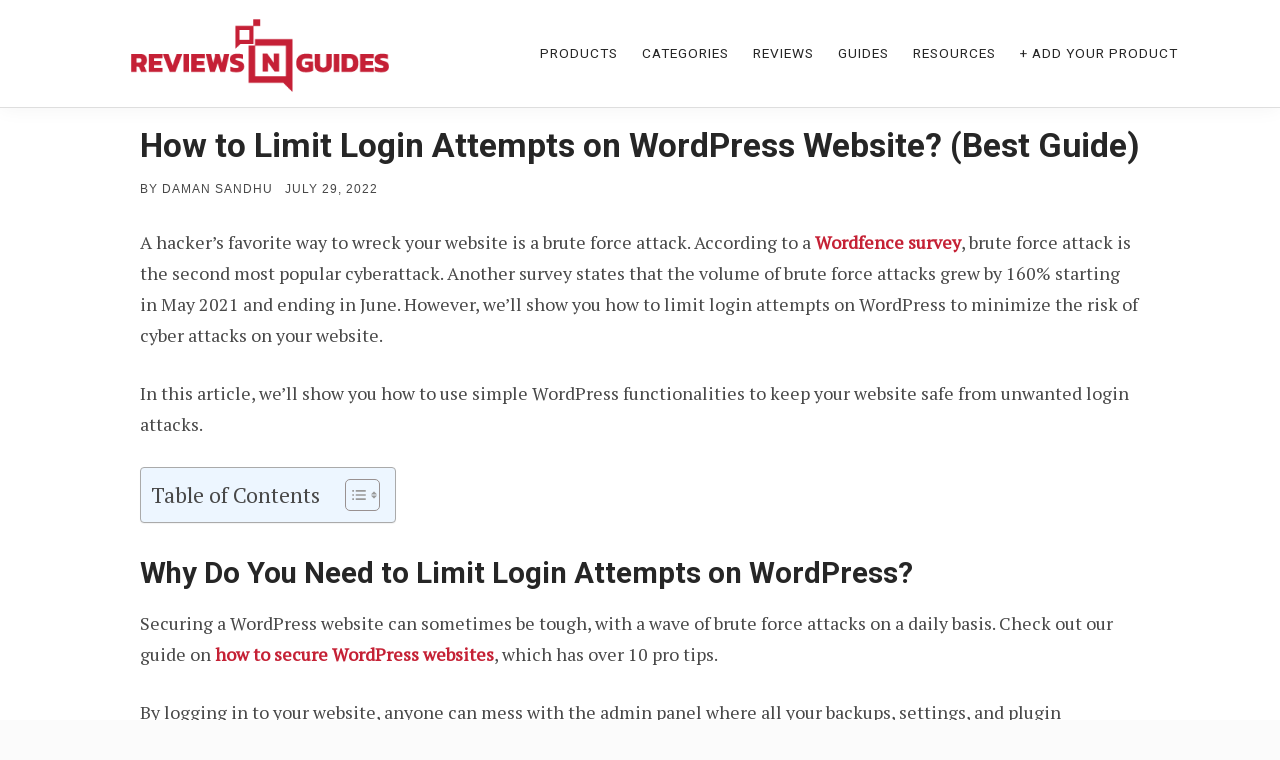

--- FILE ---
content_type: text/html; charset=UTF-8
request_url: https://reviewsnguides.com/how-to-limit-login-attempts-on-wordpress/
body_size: 19418
content:
<!doctype html>
<html lang="en-US" prefix="og: https://ogp.me/ns#">

<head>
    <meta charset="UTF-8">
    <meta name="viewport" content="width=device-width, initial-scale=1">
    <link rel="profile" href="https://gmpg.org/xfn/11">
<!-- Google tag (gtag.js) -->
<script async src="https://www.googletagmanager.com/gtag/js?id=G-ZGLX73JYQB"></script>
<script>
  window.dataLayer = window.dataLayer || [];
  function gtag(){dataLayer.push(arguments);}
  gtag('js', new Date());

  gtag('config', 'G-ZGLX73JYQB');
</script>
	<script type="text/javascript">
    (function(c,l,a,r,i,t,y){
        c[a]=c[a]||function(){(c[a].q=c[a].q||[]).push(arguments)};
        t=l.createElement(r);t.async=1;t.src="https://www.clarity.ms/tag/"+i;
        y=l.getElementsByTagName(r)[0];y.parentNode.insertBefore(t,y);
    })(window, document, "clarity", "script", "lhew88srft");
</script>
    <script id="cookieyes" type="text/javascript" src="https://cdn-cookieyes.com/client_data/aab863a150c1eca03f046b7c/script.js"></script>
<!-- Search Engine Optimization by Rank Math - https://rankmath.com/ -->
<title>How to Limit Login Attempts on WordPress Websites in 2026?</title>
<meta name="description" content="Take a step towards the security of your website. Learn how to limit login attempts on WordPress websites and restrict brute force attacks."/>
<meta name="robots" content="follow, index, max-snippet:-1, max-video-preview:-1, max-image-preview:large"/>
<link rel="canonical" href="https://reviewsnguides.com/how-to-limit-login-attempts-on-wordpress/" />
<meta property="og:locale" content="en_US" />
<meta property="og:type" content="article" />
<meta property="og:title" content="How to Limit Login Attempts on WordPress Websites in 2026?" />
<meta property="og:description" content="Take a step towards the security of your website. Learn how to limit login attempts on WordPress websites and restrict brute force attacks." />
<meta property="og:url" content="https://reviewsnguides.com/how-to-limit-login-attempts-on-wordpress/" />
<meta property="article:publisher" content="https://www.facebook.com/reviewsnguides/" />
<meta property="article:section" content="Guides" />
<meta property="og:updated_time" content="2024-02-07T18:50:56+05:30" />
<meta property="og:image" content="https://reviewsnguides.com/wp-content/uploads/2022/07/how-to-limit-login-attempts-on-wordpress.png" />
<meta property="og:image:secure_url" content="https://reviewsnguides.com/wp-content/uploads/2022/07/how-to-limit-login-attempts-on-wordpress.png" />
<meta property="og:image:width" content="1200" />
<meta property="og:image:height" content="675" />
<meta property="og:image:alt" content="how to limit login attempts on wordpress" />
<meta property="og:image:type" content="image/png" />
<meta property="article:published_time" content="2022-07-29T17:21:33+05:30" />
<meta property="article:modified_time" content="2024-02-07T18:50:56+05:30" />
<meta name="twitter:card" content="summary_large_image" />
<meta name="twitter:title" content="How to Limit Login Attempts on WordPress Websites in 2026?" />
<meta name="twitter:description" content="Take a step towards the security of your website. Learn how to limit login attempts on WordPress websites and restrict brute force attacks." />
<meta name="twitter:site" content="@reviewsnguides" />
<meta name="twitter:creator" content="@reviewsnguides" />
<meta name="twitter:image" content="https://reviewsnguides.com/wp-content/uploads/2022/07/how-to-limit-login-attempts-on-wordpress.png" />
<meta name="twitter:label1" content="Written by" />
<meta name="twitter:data1" content="Daman Sandhu" />
<meta name="twitter:label2" content="Time to read" />
<meta name="twitter:data2" content="5 minutes" />
<script type="application/ld+json" class="rank-math-schema">{"@context":"https://schema.org","@graph":[{"@type":"Organization","@id":"https://reviewsnguides.com/#organization","name":"Reviews N Guides","sameAs":["https://www.facebook.com/reviewsnguides/","https://twitter.com/reviewsnguides"],"logo":{"@type":"ImageObject","@id":"https://reviewsnguides.com/#logo","url":"http://reviewsnguides.com/wp-content/uploads/2021/08/reviewsnguidesnewlogo.png","contentUrl":"http://reviewsnguides.com/wp-content/uploads/2021/08/reviewsnguidesnewlogo.png","inLanguage":"en-US","width":"440","height":"100"}},{"@type":"WebSite","@id":"https://reviewsnguides.com/#website","url":"https://reviewsnguides.com","publisher":{"@id":"https://reviewsnguides.com/#organization"},"inLanguage":"en-US"},{"@type":"ImageObject","@id":"https://reviewsnguides.com/wp-content/uploads/2022/07/how-to-limit-login-attempts-on-wordpress.png","url":"https://reviewsnguides.com/wp-content/uploads/2022/07/how-to-limit-login-attempts-on-wordpress.png","width":"1200","height":"675","caption":"how to limit login attempts on wordpress","inLanguage":"en-US"},{"@type":"BreadcrumbList","@id":"https://reviewsnguides.com/how-to-limit-login-attempts-on-wordpress/#breadcrumb","itemListElement":[{"@type":"ListItem","position":"1","item":{"@id":"http://reviewsnguides.com","name":"Home"}},{"@type":"ListItem","position":"2","item":{"@id":"https://reviewsnguides.com/guides/","name":"Guides"}},{"@type":"ListItem","position":"3","item":{"@id":"https://reviewsnguides.com/how-to-limit-login-attempts-on-wordpress/","name":"How to Limit Login Attempts on WordPress Website? (Best Guide)"}}]},{"@type":"WebPage","@id":"https://reviewsnguides.com/how-to-limit-login-attempts-on-wordpress/#webpage","url":"https://reviewsnguides.com/how-to-limit-login-attempts-on-wordpress/","name":"How to Limit Login Attempts on WordPress Websites in 2026?","datePublished":"2022-07-29T17:21:33+05:30","dateModified":"2024-02-07T18:50:56+05:30","isPartOf":{"@id":"https://reviewsnguides.com/#website"},"primaryImageOfPage":{"@id":"https://reviewsnguides.com/wp-content/uploads/2022/07/how-to-limit-login-attempts-on-wordpress.png"},"inLanguage":"en-US","breadcrumb":{"@id":"https://reviewsnguides.com/how-to-limit-login-attempts-on-wordpress/#breadcrumb"}},{"@type":"Person","@id":"https://reviewsnguides.com/author/daman/","name":"Daman Sandhu","description":"Daman Sandhu is an author at Reviews N Guides. She writes guides on multiple product categories like wordpress, shopify, software, marketing, etc for the website.","url":"https://reviewsnguides.com/author/daman/","image":{"@type":"ImageObject","@id":"https://reviewsnguides.com/wp-content/uploads/2024/01/daman-120x120.jpeg","url":"https://reviewsnguides.com/wp-content/uploads/2024/01/daman-120x120.jpeg","caption":"Daman Sandhu","inLanguage":"en-US"},"worksFor":{"@id":"https://reviewsnguides.com/#organization"}},{"@type":"BlogPosting","headline":"How to Limit Login Attempts on WordPress Websites in 2026?","keywords":"how to limit login attempts on wordpress","datePublished":"2022-07-29T17:21:33+05:30","dateModified":"2024-02-07T18:50:56+05:30","articleSection":"Guides, WordPress Guides, WordPress Security Guides","author":{"@id":"https://reviewsnguides.com/author/daman/","name":"Daman Sandhu"},"publisher":{"@id":"https://reviewsnguides.com/#organization"},"description":"Take a step towards the security of your website. Learn how to limit login attempts on WordPress websites and restrict brute force attacks.","name":"How to Limit Login Attempts on WordPress Websites in 2026?","@id":"https://reviewsnguides.com/how-to-limit-login-attempts-on-wordpress/#richSnippet","isPartOf":{"@id":"https://reviewsnguides.com/how-to-limit-login-attempts-on-wordpress/#webpage"},"image":{"@id":"https://reviewsnguides.com/wp-content/uploads/2022/07/how-to-limit-login-attempts-on-wordpress.png"},"inLanguage":"en-US","mainEntityOfPage":{"@id":"https://reviewsnguides.com/how-to-limit-login-attempts-on-wordpress/#webpage"}}]}</script>
<!-- /Rank Math WordPress SEO plugin -->

<link rel='dns-prefetch' href='//fonts.googleapis.com' />
<link rel="alternate" type="application/rss+xml" title="Reviews N Guides &raquo; Feed" href="https://reviewsnguides.com/feed/" />
<link rel="alternate" type="application/rss+xml" title="Reviews N Guides &raquo; Comments Feed" href="https://reviewsnguides.com/comments/feed/" />
<link rel="alternate" type="application/rss+xml" title="Reviews N Guides &raquo; How to Limit Login Attempts on WordPress Website? (Best Guide) Comments Feed" href="https://reviewsnguides.com/how-to-limit-login-attempts-on-wordpress/feed/" />
<link rel="alternate" title="oEmbed (JSON)" type="application/json+oembed" href="https://reviewsnguides.com/wp-json/oembed/1.0/embed?url=https%3A%2F%2Freviewsnguides.com%2Fhow-to-limit-login-attempts-on-wordpress%2F" />
<link rel="alternate" title="oEmbed (XML)" type="text/xml+oembed" href="https://reviewsnguides.com/wp-json/oembed/1.0/embed?url=https%3A%2F%2Freviewsnguides.com%2Fhow-to-limit-login-attempts-on-wordpress%2F&#038;format=xml" />
<style id='wp-img-auto-sizes-contain-inline-css' type='text/css'>
img:is([sizes=auto i],[sizes^="auto," i]){contain-intrinsic-size:3000px 1500px}
/*# sourceURL=wp-img-auto-sizes-contain-inline-css */
</style>
<style id='wp-emoji-styles-inline-css' type='text/css'>

	img.wp-smiley, img.emoji {
		display: inline !important;
		border: none !important;
		box-shadow: none !important;
		height: 1em !important;
		width: 1em !important;
		margin: 0 0.07em !important;
		vertical-align: -0.1em !important;
		background: none !important;
		padding: 0 !important;
	}
/*# sourceURL=wp-emoji-styles-inline-css */
</style>
<style id='wp-block-library-inline-css' type='text/css'>
:root{--wp-block-synced-color:#7a00df;--wp-block-synced-color--rgb:122,0,223;--wp-bound-block-color:var(--wp-block-synced-color);--wp-editor-canvas-background:#ddd;--wp-admin-theme-color:#007cba;--wp-admin-theme-color--rgb:0,124,186;--wp-admin-theme-color-darker-10:#006ba1;--wp-admin-theme-color-darker-10--rgb:0,107,160.5;--wp-admin-theme-color-darker-20:#005a87;--wp-admin-theme-color-darker-20--rgb:0,90,135;--wp-admin-border-width-focus:2px}@media (min-resolution:192dpi){:root{--wp-admin-border-width-focus:1.5px}}.wp-element-button{cursor:pointer}:root .has-very-light-gray-background-color{background-color:#eee}:root .has-very-dark-gray-background-color{background-color:#313131}:root .has-very-light-gray-color{color:#eee}:root .has-very-dark-gray-color{color:#313131}:root .has-vivid-green-cyan-to-vivid-cyan-blue-gradient-background{background:linear-gradient(135deg,#00d084,#0693e3)}:root .has-purple-crush-gradient-background{background:linear-gradient(135deg,#34e2e4,#4721fb 50%,#ab1dfe)}:root .has-hazy-dawn-gradient-background{background:linear-gradient(135deg,#faaca8,#dad0ec)}:root .has-subdued-olive-gradient-background{background:linear-gradient(135deg,#fafae1,#67a671)}:root .has-atomic-cream-gradient-background{background:linear-gradient(135deg,#fdd79a,#004a59)}:root .has-nightshade-gradient-background{background:linear-gradient(135deg,#330968,#31cdcf)}:root .has-midnight-gradient-background{background:linear-gradient(135deg,#020381,#2874fc)}:root{--wp--preset--font-size--normal:16px;--wp--preset--font-size--huge:42px}.has-regular-font-size{font-size:1em}.has-larger-font-size{font-size:2.625em}.has-normal-font-size{font-size:var(--wp--preset--font-size--normal)}.has-huge-font-size{font-size:var(--wp--preset--font-size--huge)}:root .has-text-align-center{text-align:center}:root .has-text-align-left{text-align:left}:root .has-text-align-right{text-align:right}.has-fit-text{white-space:nowrap!important}#end-resizable-editor-section{display:none}.aligncenter{clear:both}.items-justified-left{justify-content:flex-start}.items-justified-center{justify-content:center}.items-justified-right{justify-content:flex-end}.items-justified-space-between{justify-content:space-between}.screen-reader-text{word-wrap:normal!important;border:0;clip-path:inset(50%);height:1px;margin:-1px;overflow:hidden;padding:0;position:absolute;width:1px}.screen-reader-text:focus{background-color:#ddd;clip-path:none;color:#444;display:block;font-size:1em;height:auto;left:5px;line-height:normal;padding:15px 23px 14px;text-decoration:none;top:5px;width:auto;z-index:100000}html :where(.has-border-color){border-style:solid}html :where([style*=border-top-color]){border-top-style:solid}html :where([style*=border-right-color]){border-right-style:solid}html :where([style*=border-bottom-color]){border-bottom-style:solid}html :where([style*=border-left-color]){border-left-style:solid}html :where([style*=border-width]){border-style:solid}html :where([style*=border-top-width]){border-top-style:solid}html :where([style*=border-right-width]){border-right-style:solid}html :where([style*=border-bottom-width]){border-bottom-style:solid}html :where([style*=border-left-width]){border-left-style:solid}html :where(img[class*=wp-image-]){height:auto;max-width:100%}:where(figure){margin:0 0 1em}html :where(.is-position-sticky){--wp-admin--admin-bar--position-offset:var(--wp-admin--admin-bar--height,0px)}@media screen and (max-width:600px){html :where(.is-position-sticky){--wp-admin--admin-bar--position-offset:0px}}

/*# sourceURL=wp-block-library-inline-css */
</style><style id='wp-block-paragraph-inline-css' type='text/css'>
.is-small-text{font-size:.875em}.is-regular-text{font-size:1em}.is-large-text{font-size:2.25em}.is-larger-text{font-size:3em}.has-drop-cap:not(:focus):first-letter{float:left;font-size:8.4em;font-style:normal;font-weight:100;line-height:.68;margin:.05em .1em 0 0;text-transform:uppercase}body.rtl .has-drop-cap:not(:focus):first-letter{float:none;margin-left:.1em}p.has-drop-cap.has-background{overflow:hidden}:root :where(p.has-background){padding:1.25em 2.375em}:where(p.has-text-color:not(.has-link-color)) a{color:inherit}p.has-text-align-left[style*="writing-mode:vertical-lr"],p.has-text-align-right[style*="writing-mode:vertical-rl"]{rotate:180deg}
/*# sourceURL=https://reviewsnguides.com/wp-content/plugins/gutenberg/build/styles/block-library/paragraph/style.css */
</style>
<style id='wp-block-heading-inline-css' type='text/css'>
h1:where(.wp-block-heading).has-background,h2:where(.wp-block-heading).has-background,h3:where(.wp-block-heading).has-background,h4:where(.wp-block-heading).has-background,h5:where(.wp-block-heading).has-background,h6:where(.wp-block-heading).has-background{padding:1.25em 2.375em}h1.has-text-align-left[style*=writing-mode]:where([style*=vertical-lr]),h1.has-text-align-right[style*=writing-mode]:where([style*=vertical-rl]),h2.has-text-align-left[style*=writing-mode]:where([style*=vertical-lr]),h2.has-text-align-right[style*=writing-mode]:where([style*=vertical-rl]),h3.has-text-align-left[style*=writing-mode]:where([style*=vertical-lr]),h3.has-text-align-right[style*=writing-mode]:where([style*=vertical-rl]),h4.has-text-align-left[style*=writing-mode]:where([style*=vertical-lr]),h4.has-text-align-right[style*=writing-mode]:where([style*=vertical-rl]),h5.has-text-align-left[style*=writing-mode]:where([style*=vertical-lr]),h5.has-text-align-right[style*=writing-mode]:where([style*=vertical-rl]),h6.has-text-align-left[style*=writing-mode]:where([style*=vertical-lr]),h6.has-text-align-right[style*=writing-mode]:where([style*=vertical-rl]){rotate:180deg}
/*# sourceURL=https://reviewsnguides.com/wp-content/plugins/gutenberg/build/styles/block-library/heading/style.css */
</style>
<style id='wp-block-image-inline-css' type='text/css'>
.wp-block-image>a,.wp-block-image>figure>a{display:inline-block}.wp-block-image img{box-sizing:border-box;height:auto;max-width:100%;vertical-align:bottom}@media not (prefers-reduced-motion){.wp-block-image img.hide{visibility:hidden}.wp-block-image img.show{animation:show-content-image .4s}}.wp-block-image[style*=border-radius] img,.wp-block-image[style*=border-radius]>a{border-radius:inherit}.wp-block-image.has-custom-border img{box-sizing:border-box}.wp-block-image.aligncenter{text-align:center}.wp-block-image.alignfull>a,.wp-block-image.alignwide>a{width:100%}.wp-block-image.alignfull img,.wp-block-image.alignwide img{height:auto;width:100%}.wp-block-image .aligncenter,.wp-block-image .alignleft,.wp-block-image .alignright,.wp-block-image.aligncenter,.wp-block-image.alignleft,.wp-block-image.alignright{display:table}.wp-block-image .aligncenter>figcaption,.wp-block-image .alignleft>figcaption,.wp-block-image .alignright>figcaption,.wp-block-image.aligncenter>figcaption,.wp-block-image.alignleft>figcaption,.wp-block-image.alignright>figcaption{caption-side:bottom;display:table-caption}.wp-block-image .alignleft{float:left;margin:.5em 1em .5em 0}.wp-block-image .alignright{float:right;margin:.5em 0 .5em 1em}.wp-block-image .aligncenter{margin-left:auto;margin-right:auto}.wp-block-image :where(figcaption){margin-bottom:1em;margin-top:.5em}.wp-block-image.is-style-circle-mask img{border-radius:9999px}@supports ((-webkit-mask-image:none) or (mask-image:none)) or (-webkit-mask-image:none){.wp-block-image.is-style-circle-mask img{border-radius:0;-webkit-mask-image:url('data:image/svg+xml;utf8,<svg viewBox="0 0 100 100" xmlns="http://www.w3.org/2000/svg"><circle cx="50" cy="50" r="50"/></svg>');mask-image:url('data:image/svg+xml;utf8,<svg viewBox="0 0 100 100" xmlns="http://www.w3.org/2000/svg"><circle cx="50" cy="50" r="50"/></svg>');mask-mode:alpha;-webkit-mask-position:center;mask-position:center;-webkit-mask-repeat:no-repeat;mask-repeat:no-repeat;-webkit-mask-size:contain;mask-size:contain}}:root :where(.wp-block-image.is-style-rounded img,.wp-block-image .is-style-rounded img){border-radius:9999px}.wp-block-image figure{margin:0}.wp-lightbox-container{display:flex;flex-direction:column;position:relative}.wp-lightbox-container img{cursor:zoom-in}.wp-lightbox-container img:hover+button{opacity:1}.wp-lightbox-container button{align-items:center;backdrop-filter:blur(16px) saturate(180%);background-color:#5a5a5a40;border:none;border-radius:4px;cursor:zoom-in;display:flex;height:20px;justify-content:center;opacity:0;padding:0;position:absolute;right:16px;text-align:center;top:16px;width:20px;z-index:100}@media not (prefers-reduced-motion){.wp-lightbox-container button{transition:opacity .2s ease}}.wp-lightbox-container button:focus-visible{outline:3px auto #5a5a5a40;outline:3px auto -webkit-focus-ring-color;outline-offset:3px}.wp-lightbox-container button:hover{cursor:pointer;opacity:1}.wp-lightbox-container button:focus{opacity:1}.wp-lightbox-container button:focus,.wp-lightbox-container button:hover,.wp-lightbox-container button:not(:hover):not(:active):not(.has-background){background-color:#5a5a5a40;border:none}.wp-lightbox-overlay{box-sizing:border-box;cursor:zoom-out;height:100vh;left:0;overflow:hidden;position:fixed;top:0;visibility:hidden;width:100%;z-index:100000}.wp-lightbox-overlay .close-button{align-items:center;cursor:pointer;display:flex;justify-content:center;min-height:40px;min-width:40px;padding:0;position:absolute;right:calc(env(safe-area-inset-right) + 16px);top:calc(env(safe-area-inset-top) + 16px);z-index:5000000}.wp-lightbox-overlay .close-button:focus,.wp-lightbox-overlay .close-button:hover,.wp-lightbox-overlay .close-button:not(:hover):not(:active):not(.has-background){background:none;border:none}.wp-lightbox-overlay .lightbox-image-container{height:var(--wp--lightbox-container-height);left:50%;overflow:hidden;position:absolute;top:50%;transform:translate(-50%,-50%);transform-origin:top left;width:var(--wp--lightbox-container-width);z-index:9999999999}.wp-lightbox-overlay .wp-block-image{align-items:center;box-sizing:border-box;display:flex;height:100%;justify-content:center;margin:0;position:relative;transform-origin:0 0;width:100%;z-index:3000000}.wp-lightbox-overlay .wp-block-image img{height:var(--wp--lightbox-image-height);min-height:var(--wp--lightbox-image-height);min-width:var(--wp--lightbox-image-width);width:var(--wp--lightbox-image-width)}.wp-lightbox-overlay .wp-block-image figcaption{display:none}.wp-lightbox-overlay button{background:none;border:none}.wp-lightbox-overlay .scrim{background-color:#fff;height:100%;opacity:.9;position:absolute;width:100%;z-index:2000000}.wp-lightbox-overlay.active{visibility:visible}@media not (prefers-reduced-motion){.wp-lightbox-overlay.active{animation:turn-on-visibility .25s both}.wp-lightbox-overlay.active img{animation:turn-on-visibility .35s both}.wp-lightbox-overlay.show-closing-animation:not(.active){animation:turn-off-visibility .35s both}.wp-lightbox-overlay.show-closing-animation:not(.active) img{animation:turn-off-visibility .25s both}.wp-lightbox-overlay.zoom.active{animation:none;opacity:1;visibility:visible}.wp-lightbox-overlay.zoom.active .lightbox-image-container{animation:lightbox-zoom-in .4s}.wp-lightbox-overlay.zoom.active .lightbox-image-container img{animation:none}.wp-lightbox-overlay.zoom.active .scrim{animation:turn-on-visibility .4s forwards}.wp-lightbox-overlay.zoom.show-closing-animation:not(.active){animation:none}.wp-lightbox-overlay.zoom.show-closing-animation:not(.active) .lightbox-image-container{animation:lightbox-zoom-out .4s}.wp-lightbox-overlay.zoom.show-closing-animation:not(.active) .lightbox-image-container img{animation:none}.wp-lightbox-overlay.zoom.show-closing-animation:not(.active) .scrim{animation:turn-off-visibility .4s forwards}}@keyframes show-content-image{0%{visibility:hidden}99%{visibility:hidden}to{visibility:visible}}@keyframes turn-on-visibility{0%{opacity:0}to{opacity:1}}@keyframes turn-off-visibility{0%{opacity:1;visibility:visible}99%{opacity:0;visibility:visible}to{opacity:0;visibility:hidden}}@keyframes lightbox-zoom-in{0%{transform:translate(calc((-100vw + var(--wp--lightbox-scrollbar-width))/2 + var(--wp--lightbox-initial-left-position)),calc(-50vh + var(--wp--lightbox-initial-top-position))) scale(var(--wp--lightbox-scale))}to{transform:translate(-50%,-50%) scale(1)}}@keyframes lightbox-zoom-out{0%{transform:translate(-50%,-50%) scale(1);visibility:visible}99%{visibility:visible}to{transform:translate(calc((-100vw + var(--wp--lightbox-scrollbar-width))/2 + var(--wp--lightbox-initial-left-position)),calc(-50vh + var(--wp--lightbox-initial-top-position))) scale(var(--wp--lightbox-scale));visibility:hidden}}
/*# sourceURL=https://reviewsnguides.com/wp-content/plugins/gutenberg/build/styles/block-library/image/style.css */
</style>
<style id='wp-block-list-inline-css' type='text/css'>
ol,ul{box-sizing:border-box}:root :where(.wp-block-list.has-background){padding:1.25em 2.375em}
/*# sourceURL=https://reviewsnguides.com/wp-content/plugins/gutenberg/build/styles/block-library/list/style.css */
</style>
<style id='global-styles-inline-css' type='text/css'>
:root{--wp--preset--aspect-ratio--square: 1;--wp--preset--aspect-ratio--4-3: 4/3;--wp--preset--aspect-ratio--3-4: 3/4;--wp--preset--aspect-ratio--3-2: 3/2;--wp--preset--aspect-ratio--2-3: 2/3;--wp--preset--aspect-ratio--16-9: 16/9;--wp--preset--aspect-ratio--9-16: 9/16;--wp--preset--color--black: #000000;--wp--preset--color--cyan-bluish-gray: #abb8c3;--wp--preset--color--white: #fff;--wp--preset--color--pale-pink: #f78da7;--wp--preset--color--vivid-red: #cf2e2e;--wp--preset--color--luminous-vivid-orange: #ff6900;--wp--preset--color--luminous-vivid-amber: #fcb900;--wp--preset--color--light-green-cyan: #7bdcb5;--wp--preset--color--vivid-green-cyan: #00d084;--wp--preset--color--pale-cyan-blue: #8ed1fc;--wp--preset--color--vivid-cyan-blue: #0693e3;--wp--preset--color--vivid-purple: #9b51e0;--wp--preset--color--accent: #c52135;--wp--preset--color--blue: #3e8cc1;--wp--preset--color--dark: #2f3335;--wp--preset--gradient--vivid-cyan-blue-to-vivid-purple: linear-gradient(135deg,rgb(6,147,227) 0%,rgb(155,81,224) 100%);--wp--preset--gradient--light-green-cyan-to-vivid-green-cyan: linear-gradient(135deg,rgb(122,220,180) 0%,rgb(0,208,130) 100%);--wp--preset--gradient--luminous-vivid-amber-to-luminous-vivid-orange: linear-gradient(135deg,rgb(252,185,0) 0%,rgb(255,105,0) 100%);--wp--preset--gradient--luminous-vivid-orange-to-vivid-red: linear-gradient(135deg,rgb(255,105,0) 0%,rgb(207,46,46) 100%);--wp--preset--gradient--very-light-gray-to-cyan-bluish-gray: linear-gradient(135deg,rgb(238,238,238) 0%,rgb(169,184,195) 100%);--wp--preset--gradient--cool-to-warm-spectrum: linear-gradient(135deg,rgb(74,234,220) 0%,rgb(151,120,209) 20%,rgb(207,42,186) 40%,rgb(238,44,130) 60%,rgb(251,105,98) 80%,rgb(254,248,76) 100%);--wp--preset--gradient--blush-light-purple: linear-gradient(135deg,rgb(255,206,236) 0%,rgb(152,150,240) 100%);--wp--preset--gradient--blush-bordeaux: linear-gradient(135deg,rgb(254,205,165) 0%,rgb(254,45,45) 50%,rgb(107,0,62) 100%);--wp--preset--gradient--luminous-dusk: linear-gradient(135deg,rgb(255,203,112) 0%,rgb(199,81,192) 50%,rgb(65,88,208) 100%);--wp--preset--gradient--pale-ocean: linear-gradient(135deg,rgb(255,245,203) 0%,rgb(182,227,212) 50%,rgb(51,167,181) 100%);--wp--preset--gradient--electric-grass: linear-gradient(135deg,rgb(202,248,128) 0%,rgb(113,206,126) 100%);--wp--preset--gradient--midnight: linear-gradient(135deg,rgb(2,3,129) 0%,rgb(40,116,252) 100%);--wp--preset--font-size--small: 17px;--wp--preset--font-size--medium: 20px;--wp--preset--font-size--large: 24px;--wp--preset--font-size--x-large: 42px;--wp--preset--font-size--regular: 18px;--wp--preset--font-size--larger: 32px;--wp--preset--spacing--20: 0.44rem;--wp--preset--spacing--30: 0.67rem;--wp--preset--spacing--40: 1rem;--wp--preset--spacing--50: 1.5rem;--wp--preset--spacing--60: 2.25rem;--wp--preset--spacing--70: 3.38rem;--wp--preset--spacing--80: 5.06rem;--wp--preset--shadow--natural: 6px 6px 9px rgba(0, 0, 0, 0.2);--wp--preset--shadow--deep: 12px 12px 50px rgba(0, 0, 0, 0.4);--wp--preset--shadow--sharp: 6px 6px 0px rgba(0, 0, 0, 0.2);--wp--preset--shadow--outlined: 6px 6px 0px -3px rgb(255, 255, 255), 6px 6px rgb(0, 0, 0);--wp--preset--shadow--crisp: 6px 6px 0px rgb(0, 0, 0);}:where(.is-layout-flex){gap: 0.5em;}:where(.is-layout-grid){gap: 0.5em;}body .is-layout-flex{display: flex;}.is-layout-flex{flex-wrap: wrap;align-items: center;}.is-layout-flex > :is(*, div){margin: 0;}body .is-layout-grid{display: grid;}.is-layout-grid > :is(*, div){margin: 0;}:where(.wp-block-columns.is-layout-flex){gap: 2em;}:where(.wp-block-columns.is-layout-grid){gap: 2em;}:where(.wp-block-post-template.is-layout-flex){gap: 1.25em;}:where(.wp-block-post-template.is-layout-grid){gap: 1.25em;}.has-black-color{color: var(--wp--preset--color--black) !important;}.has-cyan-bluish-gray-color{color: var(--wp--preset--color--cyan-bluish-gray) !important;}.has-white-color{color: var(--wp--preset--color--white) !important;}.has-pale-pink-color{color: var(--wp--preset--color--pale-pink) !important;}.has-vivid-red-color{color: var(--wp--preset--color--vivid-red) !important;}.has-luminous-vivid-orange-color{color: var(--wp--preset--color--luminous-vivid-orange) !important;}.has-luminous-vivid-amber-color{color: var(--wp--preset--color--luminous-vivid-amber) !important;}.has-light-green-cyan-color{color: var(--wp--preset--color--light-green-cyan) !important;}.has-vivid-green-cyan-color{color: var(--wp--preset--color--vivid-green-cyan) !important;}.has-pale-cyan-blue-color{color: var(--wp--preset--color--pale-cyan-blue) !important;}.has-vivid-cyan-blue-color{color: var(--wp--preset--color--vivid-cyan-blue) !important;}.has-vivid-purple-color{color: var(--wp--preset--color--vivid-purple) !important;}.has-black-background-color{background-color: var(--wp--preset--color--black) !important;}.has-cyan-bluish-gray-background-color{background-color: var(--wp--preset--color--cyan-bluish-gray) !important;}.has-white-background-color{background-color: var(--wp--preset--color--white) !important;}.has-pale-pink-background-color{background-color: var(--wp--preset--color--pale-pink) !important;}.has-vivid-red-background-color{background-color: var(--wp--preset--color--vivid-red) !important;}.has-luminous-vivid-orange-background-color{background-color: var(--wp--preset--color--luminous-vivid-orange) !important;}.has-luminous-vivid-amber-background-color{background-color: var(--wp--preset--color--luminous-vivid-amber) !important;}.has-light-green-cyan-background-color{background-color: var(--wp--preset--color--light-green-cyan) !important;}.has-vivid-green-cyan-background-color{background-color: var(--wp--preset--color--vivid-green-cyan) !important;}.has-pale-cyan-blue-background-color{background-color: var(--wp--preset--color--pale-cyan-blue) !important;}.has-vivid-cyan-blue-background-color{background-color: var(--wp--preset--color--vivid-cyan-blue) !important;}.has-vivid-purple-background-color{background-color: var(--wp--preset--color--vivid-purple) !important;}.has-black-border-color{border-color: var(--wp--preset--color--black) !important;}.has-cyan-bluish-gray-border-color{border-color: var(--wp--preset--color--cyan-bluish-gray) !important;}.has-white-border-color{border-color: var(--wp--preset--color--white) !important;}.has-pale-pink-border-color{border-color: var(--wp--preset--color--pale-pink) !important;}.has-vivid-red-border-color{border-color: var(--wp--preset--color--vivid-red) !important;}.has-luminous-vivid-orange-border-color{border-color: var(--wp--preset--color--luminous-vivid-orange) !important;}.has-luminous-vivid-amber-border-color{border-color: var(--wp--preset--color--luminous-vivid-amber) !important;}.has-light-green-cyan-border-color{border-color: var(--wp--preset--color--light-green-cyan) !important;}.has-vivid-green-cyan-border-color{border-color: var(--wp--preset--color--vivid-green-cyan) !important;}.has-pale-cyan-blue-border-color{border-color: var(--wp--preset--color--pale-cyan-blue) !important;}.has-vivid-cyan-blue-border-color{border-color: var(--wp--preset--color--vivid-cyan-blue) !important;}.has-vivid-purple-border-color{border-color: var(--wp--preset--color--vivid-purple) !important;}.has-vivid-cyan-blue-to-vivid-purple-gradient-background{background: var(--wp--preset--gradient--vivid-cyan-blue-to-vivid-purple) !important;}.has-light-green-cyan-to-vivid-green-cyan-gradient-background{background: var(--wp--preset--gradient--light-green-cyan-to-vivid-green-cyan) !important;}.has-luminous-vivid-amber-to-luminous-vivid-orange-gradient-background{background: var(--wp--preset--gradient--luminous-vivid-amber-to-luminous-vivid-orange) !important;}.has-luminous-vivid-orange-to-vivid-red-gradient-background{background: var(--wp--preset--gradient--luminous-vivid-orange-to-vivid-red) !important;}.has-very-light-gray-to-cyan-bluish-gray-gradient-background{background: var(--wp--preset--gradient--very-light-gray-to-cyan-bluish-gray) !important;}.has-cool-to-warm-spectrum-gradient-background{background: var(--wp--preset--gradient--cool-to-warm-spectrum) !important;}.has-blush-light-purple-gradient-background{background: var(--wp--preset--gradient--blush-light-purple) !important;}.has-blush-bordeaux-gradient-background{background: var(--wp--preset--gradient--blush-bordeaux) !important;}.has-luminous-dusk-gradient-background{background: var(--wp--preset--gradient--luminous-dusk) !important;}.has-pale-ocean-gradient-background{background: var(--wp--preset--gradient--pale-ocean) !important;}.has-electric-grass-gradient-background{background: var(--wp--preset--gradient--electric-grass) !important;}.has-midnight-gradient-background{background: var(--wp--preset--gradient--midnight) !important;}.has-small-font-size{font-size: var(--wp--preset--font-size--small) !important;}.has-medium-font-size{font-size: var(--wp--preset--font-size--medium) !important;}.has-large-font-size{font-size: var(--wp--preset--font-size--large) !important;}.has-x-large-font-size{font-size: var(--wp--preset--font-size--x-large) !important;}
/*# sourceURL=global-styles-inline-css */
</style>

<style id='classic-theme-styles-inline-css' type='text/css'>
.wp-block-button__link{background-color:#32373c;border-radius:9999px;box-shadow:none;color:#fff;font-size:1.125em;padding:calc(.667em + 2px) calc(1.333em + 2px);text-decoration:none}.wp-block-file__button{background:#32373c;color:#fff}.wp-block-accordion-heading{margin:0}.wp-block-accordion-heading__toggle{background-color:inherit!important;color:inherit!important}.wp-block-accordion-heading__toggle:not(:focus-visible){outline:none}.wp-block-accordion-heading__toggle:focus,.wp-block-accordion-heading__toggle:hover{background-color:inherit!important;border:none;box-shadow:none;color:inherit;padding:var(--wp--preset--spacing--20,1em) 0;text-decoration:none}.wp-block-accordion-heading__toggle:focus-visible{outline:auto;outline-offset:0}
/*# sourceURL=https://reviewsnguides.com/wp-content/plugins/gutenberg/build/styles/block-library/classic.css */
</style>
<link rel='stylesheet' id='ub-extension-style-css-css' href='https://reviewsnguides.com/wp-content/plugins/ultimate-blocks/src/extensions/style.css?ver=6.9' type='text/css' media='all' />
<link rel='stylesheet' id='ppress-frontend-css' href='https://reviewsnguides.com/wp-content/plugins/wp-user-avatar/assets/css/frontend.min.css?ver=4.16.8' type='text/css' media='all' />
<link rel='stylesheet' id='ppress-flatpickr-css' href='https://reviewsnguides.com/wp-content/plugins/wp-user-avatar/assets/flatpickr/flatpickr.min.css?ver=4.16.8' type='text/css' media='all' />
<link rel='stylesheet' id='ppress-select2-css' href='https://reviewsnguides.com/wp-content/plugins/wp-user-avatar/assets/select2/select2.min.css?ver=6.9' type='text/css' media='all' />
<link rel='stylesheet' id='ez-toc-css' href='https://reviewsnguides.com/wp-content/plugins/easy-table-of-contents/assets/css/screen.min.css?ver=2.0.80' type='text/css' media='all' />
<style id='ez-toc-inline-css' type='text/css'>
div#ez-toc-container .ez-toc-title {font-size: 120%;}div#ez-toc-container .ez-toc-title {font-weight: 500;}div#ez-toc-container ul li , div#ez-toc-container ul li a {font-size: 95%;}div#ez-toc-container ul li , div#ez-toc-container ul li a {font-weight: 500;}div#ez-toc-container nav ul ul li {font-size: 90%;}.ez-toc-box-title {font-weight: bold; margin-bottom: 10px; text-align: center; text-transform: uppercase; letter-spacing: 1px; color: #666; padding-bottom: 5px;position:absolute;top:-4%;left:5%;background-color: inherit;transition: top 0.3s ease;}.ez-toc-box-title.toc-closed {top:-25%;}
.ez-toc-container-direction {direction: ltr;}.ez-toc-counter ul{counter-reset: item ;}.ez-toc-counter nav ul li a::before {content: counters(item, '.', decimal) '. ';display: inline-block;counter-increment: item;flex-grow: 0;flex-shrink: 0;margin-right: .2em; float: left; }.ez-toc-widget-direction {direction: ltr;}.ez-toc-widget-container ul{counter-reset: item ;}.ez-toc-widget-container nav ul li a::before {content: counters(item, '.', decimal) '. ';display: inline-block;counter-increment: item;flex-grow: 0;flex-shrink: 0;margin-right: .2em; float: left; }
/*# sourceURL=ez-toc-inline-css */
</style>
<link rel='stylesheet' id='definite-lite-pro-fonts-css' href='https://fonts.googleapis.com/css?family=PT+Serif%3A400%7CRoboto%3A300%2C400%2C700&#038;subset=latin%2Clatin-ext' type='text/css' media='all' />
<link rel='stylesheet' id='definite-lite-block-style-css' href='https://reviewsnguides.com/wp-content/themes/definite-lite/assets/css/blocks.css' type='text/css' media='all' />
<link rel='stylesheet' id='definite-lite-style-css' href='https://reviewsnguides.com/wp-content/themes/definite-lite/style.css?ver=6.9' type='text/css' media='all' />
<style id='definite-lite-style-inline-css' type='text/css'>
#site-title a,#site-title a:visited,#site-title a:hover { color: #000;	}
#site-description { color: #9a9a9a;	}	.login.wp-core-ui .button-primary { background-color: #c52135 !important; border-color: #c52135 !important;	}

::-moz-selection {background-color: #3e8cc1;}
::selection { background-color:  #3e8cc1;}

.pagination .page-numbers,
.pagination .page-numbers:visited,
.nav-links a:hover .nav-entry-title,
#footer-menu a:hover,
.entry-title a:hover,
.featured-label,
.hentry .post-details a:hover,
#blog-featured-title a:hover,
#blog-featured-post .readmore:hover,
.blog-gallery .hentry .post-header a:hover,
.related-posts-title a:hover,
#post-categories a:hover,
#post-tags a:hover	{color: #c52135; }

.pagination .page-numbers,
.pagination .page-numbers:visited,
.nav-links a:hover .nav-entry-title,
.pagination .current,
.pagination .page-numbers:hover,
.pagination .page-numbers:active {border-color: #c52135; }

.pagination .current,
.pagination .page-numbers:hover,
.pagination .page-numbers:active,
#top-bar-wrapper,
#cbottom-wrapper .mc4wp-form input[type="submit"],
.rp-social-icons-list a,
.rp-social-icons-list a:visited,
#blog-featured-post .readmore:hover,
.gallery figcaption {background-color: #c52135; }

.main-navigation-menu .cart:focus .icon,
.main-navigation-menu .cart:hover .icon {fill: #c52135; }


.btn-primary,
.btn-primary:visited,
table thead,
a.button,
button,
input[type="button"],
input[type="reset"],
input[type="submit"],
.button.style-1,
.main-navigation-toggle:focus,
.main-navigation-toggle:hover,
.main-navigation-toggle:active,
.main-navigation-toggle:focus:hover,
#top-search,
#blog-post-header,
.blog-gallery .post-content,
#cbottom-wrapper,
.widget_calendar #prev a,
.widget_calendar #next a,
.widget_tag_cloud a:hover,
.rp-social-icons-list a:hover {background-color: #c52135; }

.btn-primary:focus,
.btn-primary:hover,
table th,
a.button:focus,
a.button:hover,
button:focus,
button:hover,
input[type="button"]:focus,
input[type="button"]:hover,
input[type="reset"]:focus,
input[type="reset"]:hover,
input[type="submit"]:focus,
input[type="submit"]:hover,
.main-navigation-toggle,
.featured-caption,
p.no-comments,
#blog-featured-post .readmore {background-color: #3e8cc1; }

@media (min-width: 768px) {
.menu ul { }
}

table thead,
a.button,
a.button:visited,
button,
input[type="button"],
input[type="reset"],
input[type="submit"],
a.button:focus,
a.button:hover,
button:focus,
button:hover,
input[type="button"]:focus,
input[type="button"]:hover,
input[type="reset"]:focus,
input[type="reset"]:hover,
input[type="submit"]:focus,
input[type="submit"]:hover,
.button.style-1,
.main-navigation-toggle:hover,
.main-navigation-toggle:active,
.main-navigation-toggle:focus:hover,
.pagination .current,
.pagination .page-numbers:hover,
.pagination .page-numbers:active,
#site-footer,
.featured-caption,
#blog-featured-content,
#blog-featured-title a,
#blog-featured-post .readmore,
#blog-featured-post .readmore:hover,
.widget_calendar #prev a,
.widget_calendar #next a,
.widget_tag_cloud a:hover,
#cbottom-sidebar .widget_tag_cloud a,
#cbottom-sidebar .widget_tag_cloud a:visited,
.gallery figcaption {color: #fff; }

.main-navigation-toggle .icon,
.main-navigation-toggle:hover .icon,
.main-navigation-toggle:active .icon,
.social-menu li a .icon,
#footer-social-menu .social-menu li a .icon,
#top-bar-wrapper .icon,
.rp-social-icons-list li:hover .icon,
.rp-social-icons-list li .icon,
.widget_search .icon {fill: #fff; }

@media (min-width: 1024px) {
.menu ul .menu-item-has-children a .sub-menu-icon .icon  {fill: #fff; }
}

body,
a.readmore, 
a.readmore:visited,
.menu li.home.current-menu-item > a {color: #484848;}

#site-footer {background-color: #202325; color: #fff;}

#footer-social-menu .social-menu li a .icon { fill: #fff;	}

h1, h2, h3, h4, h5, h6, .entry-title a, .entry-title a:visited, .widget-title { color: #262626; }

a,
a:visited,
a.readmore:focus,
a.readmore:hover,
#blog-sidebar li a:focus,
#blog-sidebar li a:hover,
#left-sidebar li a:focus,
#left-sidebar li a:hover,
#right-sidebar li a:focus,
#right-sidebar li a:hover,
.entry-title a:hover { color: #c52135; }

@media (min-width: 768px) {	
	.main-navigation-menu li.home.current-menu-item a,
	.main-navigation-menu li a, 
	.main-navigation-menu li a:visited	{ color: #262626; }

	.main-navigation-menu li.home.current-menu-item > a:focus,
	.main-navigation-menu li.home.current-menu-item > a:hover,	
	.main-navigation-menu li.current-menu-item a,	
	.main-navigation-menu ul a:active, 
	.main-navigation-menu .sub-menu li.current-menu-item > a,
	.main-navigation-menu .sub-menu li > a:hover,
	.main-navigation-menu li a:focus,
	.main-navigation-menu li a:hover { color: #c52135; }

	.main-navigation-menu li.menu-item-has-children:hover > ul, .main-navigation-menu li.page_item_has_children:hover > ul, .main-navigation-menu li.menu-item-has-children > ul { background: #fff; }
	.main-navigation-menu ul a, 
	.main-navigation-menu ul a:visited { color: #262626; }
}

#page { background: #fff; }

#blog-description,
#category-description,
#page-excerpt { color: #9a9a9a;	}

#cbottom-wrapper,
#cbottom-sidebar a, #cbottom-sidebar a:visited,
#cbottom-wrapper .mailchimp-label  { color: #ccc;	}

#top-bar .social-menu li a .icon { fill: #fff;	}

.rp-social-icons-list li .icon,
.rp-social-icons-list li:hover .icon { fill: #fff;	}
#cbottom-wrapper .widget-title, #footer-sidebar .widget-title { color: #fff;	}

#site-header, #cboxError, .single .entry-content, #author-info, .post-navigation, #related-posts-wrapper, input[type="text"], input[type="email"], input[type="url"], input[type="password"], input[type="search"], input[type="number"], input[type="tel"], input[type="range"], input[type="date"], input[type="month"], input[type="week"], input[type="time"], input[type="datetime"], input[type="datetime-local"], input[type="color"], select, textarea { border-color: #dedede; }

.widget_pages li:after, .widget_meta li:after, .widget_archive li:after, .widget_categories li:after, .widget_recent_comments li:after, .widget_recent_entries li:after { background: #dedede; }

.main-navigation-toggle .icon,
.main-navigation-toggle:hover .icon,
.main-navigation-toggle:active .icon { fill: #fff; } 
/*# sourceURL=definite-lite-style-inline-css */
</style>
<link rel='stylesheet' id='wpcd-style-css' href='https://reviewsnguides.com/wp-content/plugins/wp-coupons-and-deals-premium/assets/css/dist/style.min.css?ver=3.2.2' type='text/css' media='all' />
<style id='wpcd-style-inline-css' type='text/css'>
 #wpcd_coupon_ul li.wpcd_coupon_li { min-height: initial; } .wpcd_coupon_li_inner { height: auto; } .wpcd_coupon_li_content { height: auto; padding: 10px; } 
 .coupon-type { background-color: #c52135; } .deal-type { background-color: #c52135; } .wpcd-coupon { border-color: #ffffff; } 
 .wpcd-coupon-button-type .coupon-code-wpcd .get-code-wpcd{ background-color:#c52135; } .wpcd-coupon-button-type .coupon-code-wpcd .get-code-wpcd:after{ border-left-color:#c52135; } span.wpcd_coupon_top_copy_span{ background-color: #c52135 !important; } .wpcd_coupon_popup_copy_code_wr { background-color: #ffffff; border-color: #c52135 !important; } .wpcd_popup-go-link { background-color: #c52135 !important; } .wpcd_popup-go-link:hover { background-color: #c52135 !important; } #wpcd_coupon_pagination_wr a, #wpcd_coupon_pagination_wr span { background-color: #000000; } 
/*# sourceURL=wpcd-style-inline-css */
</style>
<script type="text/javascript" src="https://reviewsnguides.com/wp-includes/js/jquery/jquery.min.js?ver=3.7.1" id="jquery-core-js"></script>
<script type="text/javascript" src="https://reviewsnguides.com/wp-includes/js/jquery/jquery-migrate.min.js?ver=3.4.1" id="jquery-migrate-js"></script>
<script type="text/javascript" src="https://reviewsnguides.com/wp-content/plugins/wp-user-avatar/assets/flatpickr/flatpickr.min.js?ver=4.16.8" id="ppress-flatpickr-js"></script>
<script type="text/javascript" src="https://reviewsnguides.com/wp-content/plugins/wp-user-avatar/assets/select2/select2.min.js?ver=4.16.8" id="ppress-select2-js"></script>
<script type="text/javascript" id="wpcd-main-js-js-extra">
/* <![CDATA[ */
var wpcd_object = {"ajaxurl":"https://reviewsnguides.com/wp-admin/admin-ajax.php","security":"62e54dd046"};
var wpcd_main_js = {"minutes":"minutes","seconds":"seconds","hours":"hours","day":"day","week":"week","expired_text":"This offer has expired!","word_count":"30","button_text":"COPY","after_copy":"COPIED","vote_success":"You have voted successfully!","vote_fail":"Voting failed!","vote_already":"You have voted already!"};
//# sourceURL=wpcd-main-js-js-extra
/* ]]> */
</script>
<script type="text/javascript" src="https://reviewsnguides.com/wp-content/plugins/wp-coupons-and-deals-premium/assets/js/main.js?ver=3.2.2" id="wpcd-main-js-js"></script>
<script type="text/javascript" src="https://reviewsnguides.com/wp-content/plugins/wp-coupons-and-deals-premium/assets/js/jquery.countdown.min.js?ver=3.2.2" id="wpcd-countdown-js-js"></script>
<link rel="https://api.w.org/" href="https://reviewsnguides.com/wp-json/" /><link rel="alternate" title="JSON" type="application/json" href="https://reviewsnguides.com/wp-json/wp/v2/posts/15600" /><link rel="EditURI" type="application/rsd+xml" title="RSD" href="https://reviewsnguides.com/xmlrpc.php?rsd" />
<meta name="generator" content="WordPress 6.9" />
<link rel='shortlink' href='https://reviewsnguides.com/?p=15600' />
<meta name="generator" content="speculation-rules 1.6.0">
<link rel="icon" href="https://reviewsnguides.com/wp-content/uploads/2021/08/cropped-reviewsnguidesicon-32x32.png" sizes="32x32" />
<link rel="icon" href="https://reviewsnguides.com/wp-content/uploads/2021/08/cropped-reviewsnguidesicon-192x192.png" sizes="192x192" />
<link rel="apple-touch-icon" href="https://reviewsnguides.com/wp-content/uploads/2021/08/cropped-reviewsnguidesicon-180x180.png" />
<meta name="msapplication-TileImage" content="https://reviewsnguides.com/wp-content/uploads/2021/08/cropped-reviewsnguidesicon-270x270.png" />
		<style type="text/css" id="wp-custom-css">
			/*Home page*/
.page-id-1616 h1 {
    display: none;
}

/*About us*/
.page-id-21 h1 {
    display: none;
}

/*Authors*/
.page-id-43 h1 {
    display: none;
}

/*ALL PRODUCTS*/
.page-id-20202 h1 {
    display: none;
}

/*ALL CATEGORIES*/
.page-id-21365 h1 {
    display: none;
}

/*Add Your Product*/
.page-id-24426 h1 {
    display: none;
}

/*Submit Coupon*/
.page-id-26491 h1 {
    display: none;
}

/*ALL COUPONS & DEALS*/
.page-id-21323 h1 {
    display: none;
}

/*Contact us*/
.page-id-40 h1 {
    display: none;
}


#site-header {
    margin: 0 0 20px !important;
    padding: 15px 0 !important;
}

#bottom-sidebar .wp-block-media-text {
    margin: 0
}

#bottom-sidebar .widget {
    margin: 0
}

#inside-article button.search-submit {
    display: none
}

.search-no-results .page-header h1 {
    display: none
}

.search-no-results #inside-article h1 {
    display: block
}

.no-results.not-found h1 {
    margin: 0
}

#top-bar-wrapper {
    display: none
}

#block-10 .wp-block-button {
    float: left
}

@media only screen and (max-width:767px) {
    #site-branding {
        text-align: center !important;
    }
    .wp-custom-logo .custom-logo-link {
        float: inherit !important;
        position: inherit !important;
        top: inherit!important;
        text-align: center !important;
    }
}

@media only screen and (min-width:768px) and (max-width:992px) {
    #site-header .col-lg-4,
    #site-header .col-lg-8 {
        width: auto
    }
    #site-branding {
        margin-bottom: 0
    }
}		</style>
		</head>

<body class="wp-singular post-template-default single single-post postid-15600 single-format-standard wp-custom-logo wp-embed-responsive wp-theme-definite-lite hide-thumbnail single-full has-thumbnail">


    <div id="top-bar-wrapper">
        <div id="top-bar" class="d-flex">
		
		
            <ul id="menu-footer" class="social-menu"><li id="menu-item-20939" class="menu-item menu-item-type-post_type menu-item-object-page menu-item-20939"><a href="https://reviewsnguides.com/about-us/"><span class="screen-reader-text social-icon-label">About Us</span><svg class="icon icon-star" aria-hidden="true" role="img"> <use xlink:href="https://reviewsnguides.com/wp-content/themes/definite-lite/assets/icons/symbol-defs.svg#icon-star"></use> </svg></a></li>
<li id="menu-item-25125" class="menu-item menu-item-type-post_type menu-item-object-page menu-item-25125"><a href="https://reviewsnguides.com/editorial-process-standards/"><span class="screen-reader-text social-icon-label">Editorial Standards</span><svg class="icon icon-star" aria-hidden="true" role="img"> <use xlink:href="https://reviewsnguides.com/wp-content/themes/definite-lite/assets/icons/symbol-defs.svg#icon-star"></use> </svg></a></li>
<li id="menu-item-21357" class="menu-item menu-item-type-post_type menu-item-object-page menu-item-21357"><a href="https://reviewsnguides.com/all-coupons-deals/"><span class="screen-reader-text social-icon-label">Coupons &#038; Deals</span><svg class="icon icon-star" aria-hidden="true" role="img"> <use xlink:href="https://reviewsnguides.com/wp-content/themes/definite-lite/assets/icons/symbol-defs.svg#icon-star"></use> </svg></a></li>
<li id="menu-item-29052" class="menu-item menu-item-type-taxonomy menu-item-object-category menu-item-29052"><a href="https://reviewsnguides.com/shopping-tips-tricks/"><span class="screen-reader-text social-icon-label">Shopping Tips</span><svg class="icon icon-star" aria-hidden="true" role="img"> <use xlink:href="https://reviewsnguides.com/wp-content/themes/definite-lite/assets/icons/symbol-defs.svg#icon-star"></use> </svg></a></li>
<li id="menu-item-26502" class="menu-item menu-item-type-post_type menu-item-object-page menu-item-26502"><a href="https://reviewsnguides.com/submit-coupon/"><span class="screen-reader-text social-icon-label">Submit Coupon</span><svg class="icon icon-star" aria-hidden="true" role="img"> <use xlink:href="https://reviewsnguides.com/wp-content/themes/definite-lite/assets/icons/symbol-defs.svg#icon-star"></use> </svg></a></li>
<li id="menu-item-24501" class="menu-item menu-item-type-post_type menu-item-object-page menu-item-24501"><a href="https://reviewsnguides.com/affiliate-advertising-disclosure/"><span class="screen-reader-text social-icon-label">Affiliate Disclosure</span><svg class="icon icon-star" aria-hidden="true" role="img"> <use xlink:href="https://reviewsnguides.com/wp-content/themes/definite-lite/assets/icons/symbol-defs.svg#icon-star"></use> </svg></a></li>
<li id="menu-item-25257" class="menu-item menu-item-type-post_type menu-item-object-page menu-item-privacy-policy menu-item-25257"><a rel="privacy-policy" href="https://reviewsnguides.com/privacy-policy/"><span class="screen-reader-text social-icon-label">Privacy Policy</span><svg class="icon icon-star" aria-hidden="true" role="img"> <use xlink:href="https://reviewsnguides.com/wp-content/themes/definite-lite/assets/icons/symbol-defs.svg#icon-star"></use> </svg></a></li>
<li id="menu-item-25124" class="menu-item menu-item-type-post_type menu-item-object-page menu-item-25124"><a href="https://reviewsnguides.com/contact-us/"><span class="screen-reader-text social-icon-label">Contact Us</span><svg class="icon icon-star" aria-hidden="true" role="img"> <use xlink:href="https://reviewsnguides.com/wp-content/themes/definite-lite/assets/icons/symbol-defs.svg#icon-star"></use> </svg></a></li>
</ul>
        </div>
    </div>

    <div id="page" class="site">

        <a class="skip-link screen-reader-text" href="#content">Skip to content</a>

<header id="site-header">
        <div class="container">
            <div class="row align-items-center">
                <div id="site-branding" class="col-lg-4">
				
                                <a href="https://reviewsnguides.com/" class="custom-logo-link" rel="home"><img width="440" height="100" src="https://reviewsnguides.com/wp-content/uploads/2021/08/reviewsnguidesnewlogo.png" class="custom-logo" alt="reviewsnguidesnewlogo" decoding="async" /></a>                
                                                
                				
				
                </div>


                <nav id="main-navigation" class="primary-navigation col-lg-8">
                    <ul id="menu-primary-menu" class="main-navigation-menu"><li id="menu-item-20938" class="menu-item menu-item-type-post_type menu-item-object-page menu-item-20938"><a href="https://reviewsnguides.com/all-merchants/">Products</a></li>
<li id="menu-item-24423" class="menu-item menu-item-type-post_type menu-item-object-page menu-item-24423"><a href="https://reviewsnguides.com/all-categories/">Categories</a></li>
<li id="menu-item-74" class="menu-item menu-item-type-taxonomy menu-item-object-category menu-item-74"><a href="https://reviewsnguides.com/reviews/">Reviews</a></li>
<li id="menu-item-196" class="menu-item menu-item-type-taxonomy menu-item-object-category current-post-ancestor current-menu-parent current-post-parent menu-item-196"><a href="https://reviewsnguides.com/guides/">Guides</a></li>
<li id="menu-item-534" class="menu-item menu-item-type-taxonomy menu-item-object-category menu-item-534"><a href="https://reviewsnguides.com/resources/">Resources</a></li>
<li id="menu-item-24438" class="menu-item menu-item-type-post_type menu-item-object-page menu-item-24438"><a href="https://reviewsnguides.com/add-your-product/">+ Add Your Product</a></li>
</ul>                </nav>
            </div>
        </div>
	<script data-noptimize="1" data-cfasync="false" data-wpfc-render="false">
  (function () {
      var script = document.createElement("script");
      script.async = 1;
      script.src = 'https://tp-em.com/NDAxNjIz.js?t=401623';
      document.head.appendChild(script);
  })();
</script>
	
 </header>
 
        
        <div id="content" class="site-content container">

            
            
            





<div class="row">
    <main id="main" class="col-lg-12">
<article id="post-15600" class="post-15600 post type-post status-publish format-standard has-post-thumbnail hentry category-guides category-wordpress-guides category-wordpress-security-guides">


    <div class="post-content">

        <header class="post-header">
            <h1 class="entry-title">How to Limit Login Attempts on WordPress Website? (Best Guide)</h1><ul class="post-details"><li class="byline"><span class="postauthor">by </span><span class="author vcard"><a class="url fn n" href="https://reviewsnguides.com/author/daman/">Daman Sandhu</a></span></li><li class="posted-on meta-date"><span class="screen-reader-text">Posted on</span> <a href="https://reviewsnguides.com/how-to-limit-login-attempts-on-wordpress/" rel="bookmark"><time class="entry-date published" datetime="2022-07-29T17:21:33+05:30">July 29, 2022</time><time class="updated" datetime="2024-02-07T18:50:56+05:30">February 7, 2024</time></a></li></ul>        </header>

        <div class="entry-content clearfix">
            
<p>A hacker’s favorite way to wreck your website is a brute force attack. According to a <a href="https://www.wordfence.com/blog/2016/03/attackers-gain-access-wordpress-sites/" target="_blank" rel="noreferrer noopener nofollow">Wordfence survey</a>, brute force attack is the second most popular cyberattack. Another survey states that the volume of brute force attacks grew by 160% starting in May 2021 and ending in June. However, we&#8217;ll show you how to limit login attempts on WordPress to minimize the risk of cyber attacks on your website.</p>



<p>In this article, we’ll show you how to use simple WordPress functionalities to keep your website safe from unwanted login attacks.</p>



<div id="ez-toc-container" class="ez-toc-v2_0_80 ez-toc-wrap-left counter-hierarchy ez-toc-counter ez-toc-light-blue ez-toc-container-direction">
<div class="ez-toc-title-container">
<p class="ez-toc-title ez-toc-toggle" style="cursor:pointer">Table of Contents</p>
<span class="ez-toc-title-toggle"><a href="#" class="ez-toc-pull-right ez-toc-btn ez-toc-btn-xs ez-toc-btn-default ez-toc-toggle" aria-label="Toggle Table of Content"><span class="ez-toc-js-icon-con"><span class=""><span class="eztoc-hide" style="display:none;">Toggle</span><span class="ez-toc-icon-toggle-span"><svg style="fill: #999999;color:#999999" xmlns="http://www.w3.org/2000/svg" class="list-377408" width="20px" height="20px" viewBox="0 0 24 24" fill="none"><path d="M6 6H4v2h2V6zm14 0H8v2h12V6zM4 11h2v2H4v-2zm16 0H8v2h12v-2zM4 16h2v2H4v-2zm16 0H8v2h12v-2z" fill="currentColor"></path></svg><svg style="fill: #999999;color:#999999" class="arrow-unsorted-368013" xmlns="http://www.w3.org/2000/svg" width="10px" height="10px" viewBox="0 0 24 24" version="1.2" baseProfile="tiny"><path d="M18.2 9.3l-6.2-6.3-6.2 6.3c-.2.2-.3.4-.3.7s.1.5.3.7c.2.2.4.3.7.3h11c.3 0 .5-.1.7-.3.2-.2.3-.5.3-.7s-.1-.5-.3-.7zM5.8 14.7l6.2 6.3 6.2-6.3c.2-.2.3-.5.3-.7s-.1-.5-.3-.7c-.2-.2-.4-.3-.7-.3h-11c-.3 0-.5.1-.7.3-.2.2-.3.5-.3.7s.1.5.3.7z"/></svg></span></span></span></a></span></div>
<nav><ul class='ez-toc-list ez-toc-list-level-1 eztoc-toggle-hide-by-default' ><li class='ez-toc-page-1 ez-toc-heading-level-2'><a class="ez-toc-link ez-toc-heading-1" href="#Why_Do_You_Need_to_Limit_Login_Attempts_on_WordPress" >Why Do You Need to Limit Login Attempts on WordPress?</a></li><li class='ez-toc-page-1 ez-toc-heading-level-2'><a class="ez-toc-link ez-toc-heading-2" href="#Limit_Login_Attempts_on_WordPress_Website" >Limit Login Attempts on WordPress Website?</a></li><li class='ez-toc-page-1 ez-toc-heading-level-2'><a class="ez-toc-link ez-toc-heading-3" href="#How_to_Unblock_Limit_Login_Attempts_on_WordPress_Website" >How to Unblock Limit Login Attempts on WordPress Website?</a></li><li class='ez-toc-page-1 ez-toc-heading-level-2'><a class="ez-toc-link ez-toc-heading-4" href="#Conclusion" >Conclusion</a></li></ul></nav></div>




<h2 class="wp-block-heading" id="h-why-do-you-need-to-limit-login-attempts-on-wordpress"><span class="ez-toc-section" id="Why_Do_You_Need_to_Limit_Login_Attempts_on_WordPress"></span>Why Do You Need to Limit Login Attempts on WordPress?<span class="ez-toc-section-end"></span></h2>



<p>Securing a WordPress website can sometimes be tough, with a wave of brute force attacks on a daily basis. Check out our guide on <a href="https://reviewsnguides.com/how-to-secure-wordpress-website/">how to secure WordPress websites</a>, which has over 10 pro tips.</p>



<p>By logging in to your website, anyone can mess with the admin panel where all your backups, settings, and plugin information. In the standard brute force attack, hackers use automation and scripts to guess your WordPress password.</p>



<p>By default, WordPress allows users to log passwords unlimited times. This enables hackers to try different password combinations and easily access your WordPress admin panel. They can change your content and damage your SEO. All in all, it is bad for your business reputation and website data.</p>


<div class="wp-block-image">
<figure class="aligncenter size-large is-resized"><img decoding="async" src="https://reviewsnguides.com/wp-content/uploads/2022/07/wordpress-login-page-820x540.png" alt="wordpress login page" class="wp-image-15679" width="640" height="421" title="How to Limit Login Attempts on WordPress Website? (Best Guide)"></figure>
</div>


<p>The best pro tip we can give is to use the default WordPress-generated password. It is difficult to crack and has a combination of multiple characters, numbers, and alphabets in upper and lower case.</p>



<p>Another way to protect your website from brute force attacks is by limiting login attempts on WordPress. You can set a limit for wrong password attempts, after which WordPress will temporarily lock your website. It prevents hackers from forcefully breaking into your site.</p>



<p>Besides this, a temporary lockout alerts hackers or bots, and they will likely move to the next target. In addition, legitimate users have already saved their login details on web browsers to get the correct login on the first attempt.</p>



<h2 class="wp-block-heading"><span class="ez-toc-section" id="Limit_Login_Attempts_on_WordPress_Website"></span>Limit Login Attempts on WordPress Website?<span class="ez-toc-section-end"></span></h2>



<p>WordPress websites get hacked all the time. Although there are multiple ways to recover your website, e:g, by taking a backup, using recovery software, or connecting with WordPress support, it&#8217;s better to have early prevention protocols. Check out our guide on <a href="https://reviewsnguides.com/how-to-recover-hacked-wordpress-website/">how to recover hacked WordPress websites</a>.</p>



<p>On WordPress, you’d find many plugins to limit login attempts on WordPress. Let’s take an example of one. We suggest installing the <a href="https://wordpress.org/plugins/limit-login-attempts-reloaded/" target="_blank" rel="noreferrer noopener nofollow">Limit Login Attempts Reloaded</a> plugin on your website, which can limit regular, XMLRPC, WooCommerce, and custom login pages.</p>



<p>This plugin can block an internet address after limited attempts to make the brutal force attack impossible. Besides this, the plugin also offers features like:</p>



<ul class="wp-block-list"><li>Configurable lockout timings</li><li>GDPR Compliance</li><li>Sucuri and Wordfence compatibility</li><li>Email notification on login attempts</li><li>Custom IP origins support</li><li>Create a safelist/blocklist of IP addresses</li><li>XMLRPC gateway protection</li><li>WooCommerce login page protection, etc.</li></ul>



<p>Go to your WordPress admin panel &gt; Plugins &gt; Add New &gt; Limit Login Attempts Reloaded &gt; Install &gt; Activate</p>



<p class="has-medium-font-size"><strong>Customize Plugin</strong></p>



<p>Now, go to Settings &gt; Limit Login Attempts and then click on the Settings tab at the top.</p>



<p>The default setting will be enough to protect your site. But you can also customize plugin settings to meet your requirements.</p>


<div class="wp-block-image">
<figure class="aligncenter size-full"><img loading="lazy" decoding="async" width="550" height="324" src="https://reviewsnguides.com/wp-content/uploads/2022/07/limit-login-attempts-reloaded-wordpress-plugin.png" alt="limit login attempts reloaded wordpress plugin" class="wp-image-15680" title="How to Limit Login Attempts on WordPress Website? (Best Guide)"></figure>
</div>


<p>Click on the ‘GDPR compliance’ checkbox to comply with GDPR laws.</p>



<p>After that, select whether you want to receive notifications when someone has been locked out. You can also change the email address to receive notifications if you wish. By default, the plugin will notify you on the third attempt when someone is locked out on your site.</p>



<p>Up next, scolding down to the Local App section. In this section, you can define the number of login attempts and how long a user has to wait before they can try again. By default, after 20 minutes, a user can again log in to the site. But you can expand or reduce the time based on your requirements.</p>



<p>Further, you can also increase locked-out time for a user. For example, the default settings allow users to attempt login after 24 hours once they have been locked out 4 times. However, I recommend that our readers not change the ‘Trusted IP Origins’ settings for security reasons. After optimizing the plugin, click on the Save Settings button at the bottom to implement your changes.</p>



<h2 class="wp-block-heading"><span class="ez-toc-section" id="How_to_Unblock_Limit_Login_Attempts_on_WordPress_Website"></span>How to Unblock Limit Login Attempts on WordPress Website?<span class="ez-toc-section-end"></span></h2>



<p>Limiting login attempts is good for blocking brute force attacks. But what if you get locked out of your website? Many times users can block themselves out of their WordPress site by mistake. This can lead to inconvenience and latency.</p>



<p>In addition, adding a new plugin to your site can increase its size, which may increase your page load speed. However, WordPress Limit Login Attempts Reloaded plugin is lightweight. But if you already have too many plugins active on your site, this one plugin can increase the website burden.</p>



<p>Thus, if you find yourself in a situation where you want to unblock limit login attempts, simply delete the Limit Login Attempts Reloaded plugin folder. To do so, you can either use an FTP client or the file manager option from your WordPress hosting control panel. FTP stands for File Transfer Protocol. It helps to transfer files from your computer to your web hosting.</p>



<p>First, access your site using an FTP client or file manager and go to the /wp-content/plugins/ folder. From there, you can delete the limit-login-attempts-reloaded plugin folder.</p>



<p>Now, login to your site, and the Limit Login Attempts Reloaded plugin will no longer exist. However, you can reinstall and activate the plugin at any time.</p>



<h2 class="wp-block-heading"><span class="ez-toc-section" id="Conclusion"></span>Conclusion<span class="ez-toc-section-end"></span></h2>



<p>Limiting login attempts on WordPress is essential to protect your website from forceful entries. It is also helpful to ensure nobody accesses your website without your permission. With the Limit Login Attempts Reloaded plugin, it is easy to set a login attempt limit on your site. In addition, you can simply delete the plugin to disable limit login attempts.</p>



<p>So, I hope you are now ready to set limit login attempts on your website. However, you are welcome to comment below if you have any questions.</p>
        </div>

        <footer class="entry-footer">

            <p id="post-categories">Categories: <a href="https://reviewsnguides.com/guides/" rel="category tag">Guides</a> &bull; <a href="https://reviewsnguides.com/guides/wordpress-guides/" rel="category tag">WordPress Guides</a> &bull; <a href="https://reviewsnguides.com/guides/wordpress-security-guides/" rel="category tag">WordPress Security Guides</a></p>
        </footer>

        	<div id="respond" class="comment-respond">
		<h3 id="reply-title" class="comment-reply-title">Leave a Reply <small><a rel="nofollow" id="cancel-comment-reply-link" href="/how-to-limit-login-attempts-on-wordpress/#respond" style="display:none;">Cancel reply</a></small></h3><form action="https://reviewsnguides.com/wp-comments-post.php" method="post" id="commentform" class=""><p class="comment-form-comment"><label for="comment">Comment <span class="required">*</span></label> <textarea placeholder="comment" id="comment" name="comment" cols="45" rows="8" maxlength="65525" required></textarea placeholder="comment"></p><p class="comment-form-author"><label for="author">Name <span class="required">*</span></label> <input id="author" placeholder="name*" name="author" type="text" value="" size="30" maxlength="245" autocomplete="name" required /></p>
<p class="comment-form-email"><label for="email">Email <span class="required">*</span></label> <input id="email" placeholder="email*" name="email" type="email" value="" size="30" maxlength="100" autocomplete="email" required /></p>
<p class="comment-form-url"><label for="url">Website</label> <input id="url" placeholder="website" name="url" type="url" value="" size="30" maxlength="200" autocomplete="url" /></p>
<p class="comment-form-cookies-consent"><input id="wp-comment-cookies-consent" name="wp-comment-cookies-consent" type="checkbox" value="yes" /> <label for="wp-comment-cookies-consent">Save my name, email, and website in this browser for the next time I comment.</label></p>
<div class="g-recaptcha" style="transform: scale(0.9); -webkit-transform: scale(0.9); transform-origin: 0 0; -webkit-transform-origin: 0 0;" data-sitekey="6LclQ6wrAAAAAGm4Y8L1sdgmafi4NwcG5ermO6qf"></div><script src='https://www.google.com/recaptcha/api.js?ver=1.31' id='wpcaptcha-recaptcha-js'></script><p class="form-submit"><input name="submit" type="submit" id="submit" class="submit" value="Post Comment" /> <input type='hidden' name='comment_post_ID' value='15600' id='comment_post_ID' />
<input type='hidden' name='comment_parent' id='comment_parent' value='0' />
</p><p style="display: none;"><input type="hidden" id="akismet_comment_nonce" name="akismet_comment_nonce" value="6945953e7b" /></p><p style="display: none !important;" class="akismet-fields-container" data-prefix="ak_"><label>&#916;<textarea name="ak_hp_textarea" cols="45" rows="8" maxlength="100"></textarea></label><input type="hidden" id="ak_js_1" name="ak_js" value="125"/><script>document.getElementById( "ak_js_1" ).setAttribute( "value", ( new Date() ).getTime() );</script></p></form>	</div><!-- #respond -->
	<p class="akismet_comment_form_privacy_notice">This site uses Akismet to reduce spam. <a href="https://akismet.com/privacy/" target="_blank" rel="nofollow noopener">Learn how your comment data is processed.</a></p>
    </div>
</article>

	<nav class="navigation post-navigation" aria-label="Posts">
		<h2 class="screen-reader-text">Post navigation</h2>
		<div class="nav-links"><div class="nav-previous"><a href="https://reviewsnguides.com/how-to-create-buy-one-get-one-free-coupon/" rel="prev"><span class="nav-link-text">Previous Post</span><h5 class="nav-entry-title">How to Create Buy One Get One Free Coupon in WooCommerce? (Guide)</h5></a></div><div class="nav-next"><a href="https://reviewsnguides.com/how-to-create-temporary-login-on-wordpress/" rel="next"><span class="nav-link-text">Next Post</span><h5 class="nav-entry-title">How to Create Temporary Login on WordPress Website? (Best Guide)</h5></a></div></div>
	</nav></div>
</div>


</div><!-- #content -->

</div><!-- #page -->



<footer id="site-footer">
    <div id="footer-content" class="container">
        <div class="row align-items-center">

            <div id="footer-copyright" class="col-lg-7">

                
                <nav id="footer-nav"> <ul id="footer-menu" class="menu"><li class="menu-item menu-item-type-post_type menu-item-object-page menu-item-20939"><a href="https://reviewsnguides.com/about-us/">About Us</a></li>
<li class="menu-item menu-item-type-post_type menu-item-object-page menu-item-25125"><a href="https://reviewsnguides.com/editorial-process-standards/">Editorial Standards</a></li>
<li class="menu-item menu-item-type-post_type menu-item-object-page menu-item-21357"><a href="https://reviewsnguides.com/all-coupons-deals/">Coupons &#038; Deals</a></li>
<li class="menu-item menu-item-type-taxonomy menu-item-object-category menu-item-29052"><a href="https://reviewsnguides.com/shopping-tips-tricks/">Shopping Tips</a></li>
<li class="menu-item menu-item-type-post_type menu-item-object-page menu-item-26502"><a href="https://reviewsnguides.com/submit-coupon/">Submit Coupon</a></li>
<li class="menu-item menu-item-type-post_type menu-item-object-page menu-item-24501"><a href="https://reviewsnguides.com/affiliate-advertising-disclosure/">Affiliate Disclosure</a></li>
<li class="menu-item menu-item-type-post_type menu-item-object-page menu-item-privacy-policy menu-item-25257"><a rel="privacy-policy" href="https://reviewsnguides.com/privacy-policy/">Privacy Policy</a></li>
<li class="menu-item menu-item-type-post_type menu-item-object-page menu-item-25124"><a href="https://reviewsnguides.com/contact-us/">Contact Us</a></li>
</ul></nav>
                Copyright &copy;                2026                <span id="copyright-name">
                    </span>.
                All rights reserved.            </div>

            <nav id="footer-social-menu" class="col-lg-5">
                <ul id="menu-social-media" class="social-menu"><li id="menu-item-17" class="menu-item menu-item-type-custom menu-item-object-custom menu-item-17"><a target="_blank" href="https://www.facebook.com/reviewsnguides/"><span class="screen-reader-text social-icon-label">Facebook</span><svg class="icon icon-facebook" aria-hidden="true" role="img"> <use xlink:href="https://reviewsnguides.com/wp-content/themes/definite-lite/assets/icons/symbol-defs.svg#icon-facebook"></use> </svg></a></li>
<li id="menu-item-18" class="menu-item menu-item-type-custom menu-item-object-custom menu-item-18"><a target="_blank" href="https://twitter.com/reviewsnguides"><span class="screen-reader-text social-icon-label">Twitter</span><svg class="icon icon-twitter" aria-hidden="true" role="img"> <use xlink:href="https://reviewsnguides.com/wp-content/themes/definite-lite/assets/icons/symbol-defs.svg#icon-twitter"></use> </svg></a></li>
</ul>            </nav>

        </div>

    </div>
</footer>

</div><!-- #page -->

<script type="speculationrules">
{"prerender":[{"source":"document","where":{"and":[{"href_matches":"/*"},{"not":{"href_matches":["/wp-*.php","/wp-admin/*","/wp-content/uploads/*","/wp-content/*","/wp-content/plugins/*","/wp-content/themes/definite-lite/*","/*\\?(.+)"]}},{"not":{"selector_matches":"a[rel~=\"nofollow\"]"}},{"not":{"selector_matches":".no-prerender, .no-prerender a"}},{"not":{"selector_matches":".no-prefetch, .no-prefetch a"}}]},"eagerness":"eager"}]}
</script>
<script type="text/javascript" id="ppress-frontend-script-js-extra">
/* <![CDATA[ */
var pp_ajax_form = {"ajaxurl":"https://reviewsnguides.com/wp-admin/admin-ajax.php","confirm_delete":"Are you sure?","deleting_text":"Deleting...","deleting_error":"An error occurred. Please try again.","nonce":"cd8a7d0495","disable_ajax_form":"false","is_checkout":"0","is_checkout_tax_enabled":"0","is_checkout_autoscroll_enabled":"true"};
//# sourceURL=ppress-frontend-script-js-extra
/* ]]> */
</script>
<script type="text/javascript" src="https://reviewsnguides.com/wp-content/plugins/wp-user-avatar/assets/js/frontend.min.js?ver=4.16.8" id="ppress-frontend-script-js"></script>
<script type="text/javascript" id="ez-toc-scroll-scriptjs-js-extra">
/* <![CDATA[ */
var eztoc_smooth_local = {"scroll_offset":"30","add_request_uri":"","add_self_reference_link":""};
//# sourceURL=ez-toc-scroll-scriptjs-js-extra
/* ]]> */
</script>
<script type="text/javascript" src="https://reviewsnguides.com/wp-content/plugins/easy-table-of-contents/assets/js/smooth_scroll.min.js?ver=2.0.80" id="ez-toc-scroll-scriptjs-js"></script>
<script type="text/javascript" src="https://reviewsnguides.com/wp-content/plugins/easy-table-of-contents/vendor/js-cookie/js.cookie.min.js?ver=2.2.1" id="ez-toc-js-cookie-js"></script>
<script type="text/javascript" src="https://reviewsnguides.com/wp-content/plugins/easy-table-of-contents/vendor/sticky-kit/jquery.sticky-kit.min.js?ver=1.9.2" id="ez-toc-jquery-sticky-kit-js"></script>
<script type="text/javascript" id="ez-toc-js-js-extra">
/* <![CDATA[ */
var ezTOC = {"smooth_scroll":"1","visibility_hide_by_default":"1","scroll_offset":"30","fallbackIcon":"\u003Cspan class=\"\"\u003E\u003Cspan class=\"eztoc-hide\" style=\"display:none;\"\u003EToggle\u003C/span\u003E\u003Cspan class=\"ez-toc-icon-toggle-span\"\u003E\u003Csvg style=\"fill: #999999;color:#999999\" xmlns=\"http://www.w3.org/2000/svg\" class=\"list-377408\" width=\"20px\" height=\"20px\" viewBox=\"0 0 24 24\" fill=\"none\"\u003E\u003Cpath d=\"M6 6H4v2h2V6zm14 0H8v2h12V6zM4 11h2v2H4v-2zm16 0H8v2h12v-2zM4 16h2v2H4v-2zm16 0H8v2h12v-2z\" fill=\"currentColor\"\u003E\u003C/path\u003E\u003C/svg\u003E\u003Csvg style=\"fill: #999999;color:#999999\" class=\"arrow-unsorted-368013\" xmlns=\"http://www.w3.org/2000/svg\" width=\"10px\" height=\"10px\" viewBox=\"0 0 24 24\" version=\"1.2\" baseProfile=\"tiny\"\u003E\u003Cpath d=\"M18.2 9.3l-6.2-6.3-6.2 6.3c-.2.2-.3.4-.3.7s.1.5.3.7c.2.2.4.3.7.3h11c.3 0 .5-.1.7-.3.2-.2.3-.5.3-.7s-.1-.5-.3-.7zM5.8 14.7l6.2 6.3 6.2-6.3c.2-.2.3-.5.3-.7s-.1-.5-.3-.7c-.2-.2-.4-.3-.7-.3h-11c-.3 0-.5.1-.7.3-.2.2-.3.5-.3.7s.1.5.3.7z\"/\u003E\u003C/svg\u003E\u003C/span\u003E\u003C/span\u003E","visibility_hide_by_device":"1","chamomile_theme_is_on":""};
//# sourceURL=ez-toc-js-js-extra
/* ]]> */
</script>
<script type="text/javascript" src="https://reviewsnguides.com/wp-content/plugins/easy-table-of-contents/assets/js/front.min.js?ver=2.0.80-1767282328" id="ez-toc-js-js"></script>
<script type="text/javascript" id="definite-lite-navigation-js-extra">
/* <![CDATA[ */
var definite_lite_menu_title = ["\u003Csvg class=\"icon icon-menu\" aria-hidden=\"true\" role=\"img\"\u003E \u003Cuse xlink:href=\"https://reviewsnguides.com/wp-content/themes/definite-lite/assets/icons/symbol-defs.svg#icon-menu\"\u003E\u003C/use\u003E \u003C/svg\u003EMenu"];
//# sourceURL=definite-lite-navigation-js-extra
/* ]]> */
</script>
<script type="text/javascript" src="https://reviewsnguides.com/wp-content/themes/definite-lite/assets/js/navigation.js" id="definite-lite-navigation-js"></script>
<script type="text/javascript" src="https://reviewsnguides.com/wp-content/themes/definite-lite/assets/js/skip-link-focus-fix.js" id="definite-lite-skip-link-focus-fix-js"></script>
<script type="text/javascript" src="https://reviewsnguides.com/wp-content/themes/definite-lite/assets/js/theme-scripts.js" id="definite-lite-scripts-js"></script>
<script type="text/javascript" src="https://reviewsnguides.com/wp-includes/js/comment-reply.min.js?ver=6.9" id="comment-reply-js" async="async" data-wp-strategy="async" fetchpriority="low"></script>
<script type="text/javascript" src="https://reviewsnguides.com/wp-includes/js/clipboard.min.js?ver=2.0.11" id="clipboard-js"></script>
<script defer type="text/javascript" src="https://reviewsnguides.com/wp-content/plugins/akismet/_inc/akismet-frontend.js?ver=1763375971" id="akismet-frontend-js"></script>
<script id="wp-emoji-settings" type="application/json">
{"baseUrl":"https://s.w.org/images/core/emoji/17.0.2/72x72/","ext":".png","svgUrl":"https://s.w.org/images/core/emoji/17.0.2/svg/","svgExt":".svg","source":{"concatemoji":"https://reviewsnguides.com/wp-includes/js/wp-emoji-release.min.js?ver=6.9"}}
</script>
<script type="module">
/* <![CDATA[ */
/*! This file is auto-generated */
const a=JSON.parse(document.getElementById("wp-emoji-settings").textContent),o=(window._wpemojiSettings=a,"wpEmojiSettingsSupports"),s=["flag","emoji"];function i(e){try{var t={supportTests:e,timestamp:(new Date).valueOf()};sessionStorage.setItem(o,JSON.stringify(t))}catch(e){}}function c(e,t,n){e.clearRect(0,0,e.canvas.width,e.canvas.height),e.fillText(t,0,0);t=new Uint32Array(e.getImageData(0,0,e.canvas.width,e.canvas.height).data);e.clearRect(0,0,e.canvas.width,e.canvas.height),e.fillText(n,0,0);const a=new Uint32Array(e.getImageData(0,0,e.canvas.width,e.canvas.height).data);return t.every((e,t)=>e===a[t])}function p(e,t){e.clearRect(0,0,e.canvas.width,e.canvas.height),e.fillText(t,0,0);var n=e.getImageData(16,16,1,1);for(let e=0;e<n.data.length;e++)if(0!==n.data[e])return!1;return!0}function u(e,t,n,a){switch(t){case"flag":return n(e,"\ud83c\udff3\ufe0f\u200d\u26a7\ufe0f","\ud83c\udff3\ufe0f\u200b\u26a7\ufe0f")?!1:!n(e,"\ud83c\udde8\ud83c\uddf6","\ud83c\udde8\u200b\ud83c\uddf6")&&!n(e,"\ud83c\udff4\udb40\udc67\udb40\udc62\udb40\udc65\udb40\udc6e\udb40\udc67\udb40\udc7f","\ud83c\udff4\u200b\udb40\udc67\u200b\udb40\udc62\u200b\udb40\udc65\u200b\udb40\udc6e\u200b\udb40\udc67\u200b\udb40\udc7f");case"emoji":return!a(e,"\ud83e\u1fac8")}return!1}function f(e,t,n,a){let r;const o=(r="undefined"!=typeof WorkerGlobalScope&&self instanceof WorkerGlobalScope?new OffscreenCanvas(300,150):document.createElement("canvas")).getContext("2d",{willReadFrequently:!0}),s=(o.textBaseline="top",o.font="600 32px Arial",{});return e.forEach(e=>{s[e]=t(o,e,n,a)}),s}function r(e){var t=document.createElement("script");t.src=e,t.defer=!0,document.head.appendChild(t)}a.supports={everything:!0,everythingExceptFlag:!0},new Promise(t=>{let n=function(){try{var e=JSON.parse(sessionStorage.getItem(o));if("object"==typeof e&&"number"==typeof e.timestamp&&(new Date).valueOf()<e.timestamp+604800&&"object"==typeof e.supportTests)return e.supportTests}catch(e){}return null}();if(!n){if("undefined"!=typeof Worker&&"undefined"!=typeof OffscreenCanvas&&"undefined"!=typeof URL&&URL.createObjectURL&&"undefined"!=typeof Blob)try{var e="postMessage("+f.toString()+"("+[JSON.stringify(s),u.toString(),c.toString(),p.toString()].join(",")+"));",a=new Blob([e],{type:"text/javascript"});const r=new Worker(URL.createObjectURL(a),{name:"wpTestEmojiSupports"});return void(r.onmessage=e=>{i(n=e.data),r.terminate(),t(n)})}catch(e){}i(n=f(s,u,c,p))}t(n)}).then(e=>{for(const n in e)a.supports[n]=e[n],a.supports.everything=a.supports.everything&&a.supports[n],"flag"!==n&&(a.supports.everythingExceptFlag=a.supports.everythingExceptFlag&&a.supports[n]);var t;a.supports.everythingExceptFlag=a.supports.everythingExceptFlag&&!a.supports.flag,a.supports.everything||((t=a.source||{}).concatemoji?r(t.concatemoji):t.wpemoji&&t.twemoji&&(r(t.twemoji),r(t.wpemoji)))});
//# sourceURL=https://reviewsnguides.com/wp-includes/js/wp-emoji-loader.min.js
/* ]]> */
</script>

<script defer src="https://static.cloudflareinsights.com/beacon.min.js/vcd15cbe7772f49c399c6a5babf22c1241717689176015" integrity="sha512-ZpsOmlRQV6y907TI0dKBHq9Md29nnaEIPlkf84rnaERnq6zvWvPUqr2ft8M1aS28oN72PdrCzSjY4U6VaAw1EQ==" data-cf-beacon='{"version":"2024.11.0","token":"2fdbd3d061fb421a987fe6d14c9171d3","r":1,"server_timing":{"name":{"cfCacheStatus":true,"cfEdge":true,"cfExtPri":true,"cfL4":true,"cfOrigin":true,"cfSpeedBrain":true},"location_startswith":null}}' crossorigin="anonymous"></script>
</body>

</html>


--- FILE ---
content_type: text/html; charset=utf-8
request_url: https://www.google.com/recaptcha/api2/anchor?ar=1&k=6LclQ6wrAAAAAGm4Y8L1sdgmafi4NwcG5ermO6qf&co=aHR0cHM6Ly9yZXZpZXdzbmd1aWRlcy5jb206NDQz&hl=en&v=PoyoqOPhxBO7pBk68S4YbpHZ&size=normal&anchor-ms=20000&execute-ms=30000&cb=p6ly4vapik65
body_size: 49456
content:
<!DOCTYPE HTML><html dir="ltr" lang="en"><head><meta http-equiv="Content-Type" content="text/html; charset=UTF-8">
<meta http-equiv="X-UA-Compatible" content="IE=edge">
<title>reCAPTCHA</title>
<style type="text/css">
/* cyrillic-ext */
@font-face {
  font-family: 'Roboto';
  font-style: normal;
  font-weight: 400;
  font-stretch: 100%;
  src: url(//fonts.gstatic.com/s/roboto/v48/KFO7CnqEu92Fr1ME7kSn66aGLdTylUAMa3GUBHMdazTgWw.woff2) format('woff2');
  unicode-range: U+0460-052F, U+1C80-1C8A, U+20B4, U+2DE0-2DFF, U+A640-A69F, U+FE2E-FE2F;
}
/* cyrillic */
@font-face {
  font-family: 'Roboto';
  font-style: normal;
  font-weight: 400;
  font-stretch: 100%;
  src: url(//fonts.gstatic.com/s/roboto/v48/KFO7CnqEu92Fr1ME7kSn66aGLdTylUAMa3iUBHMdazTgWw.woff2) format('woff2');
  unicode-range: U+0301, U+0400-045F, U+0490-0491, U+04B0-04B1, U+2116;
}
/* greek-ext */
@font-face {
  font-family: 'Roboto';
  font-style: normal;
  font-weight: 400;
  font-stretch: 100%;
  src: url(//fonts.gstatic.com/s/roboto/v48/KFO7CnqEu92Fr1ME7kSn66aGLdTylUAMa3CUBHMdazTgWw.woff2) format('woff2');
  unicode-range: U+1F00-1FFF;
}
/* greek */
@font-face {
  font-family: 'Roboto';
  font-style: normal;
  font-weight: 400;
  font-stretch: 100%;
  src: url(//fonts.gstatic.com/s/roboto/v48/KFO7CnqEu92Fr1ME7kSn66aGLdTylUAMa3-UBHMdazTgWw.woff2) format('woff2');
  unicode-range: U+0370-0377, U+037A-037F, U+0384-038A, U+038C, U+038E-03A1, U+03A3-03FF;
}
/* math */
@font-face {
  font-family: 'Roboto';
  font-style: normal;
  font-weight: 400;
  font-stretch: 100%;
  src: url(//fonts.gstatic.com/s/roboto/v48/KFO7CnqEu92Fr1ME7kSn66aGLdTylUAMawCUBHMdazTgWw.woff2) format('woff2');
  unicode-range: U+0302-0303, U+0305, U+0307-0308, U+0310, U+0312, U+0315, U+031A, U+0326-0327, U+032C, U+032F-0330, U+0332-0333, U+0338, U+033A, U+0346, U+034D, U+0391-03A1, U+03A3-03A9, U+03B1-03C9, U+03D1, U+03D5-03D6, U+03F0-03F1, U+03F4-03F5, U+2016-2017, U+2034-2038, U+203C, U+2040, U+2043, U+2047, U+2050, U+2057, U+205F, U+2070-2071, U+2074-208E, U+2090-209C, U+20D0-20DC, U+20E1, U+20E5-20EF, U+2100-2112, U+2114-2115, U+2117-2121, U+2123-214F, U+2190, U+2192, U+2194-21AE, U+21B0-21E5, U+21F1-21F2, U+21F4-2211, U+2213-2214, U+2216-22FF, U+2308-230B, U+2310, U+2319, U+231C-2321, U+2336-237A, U+237C, U+2395, U+239B-23B7, U+23D0, U+23DC-23E1, U+2474-2475, U+25AF, U+25B3, U+25B7, U+25BD, U+25C1, U+25CA, U+25CC, U+25FB, U+266D-266F, U+27C0-27FF, U+2900-2AFF, U+2B0E-2B11, U+2B30-2B4C, U+2BFE, U+3030, U+FF5B, U+FF5D, U+1D400-1D7FF, U+1EE00-1EEFF;
}
/* symbols */
@font-face {
  font-family: 'Roboto';
  font-style: normal;
  font-weight: 400;
  font-stretch: 100%;
  src: url(//fonts.gstatic.com/s/roboto/v48/KFO7CnqEu92Fr1ME7kSn66aGLdTylUAMaxKUBHMdazTgWw.woff2) format('woff2');
  unicode-range: U+0001-000C, U+000E-001F, U+007F-009F, U+20DD-20E0, U+20E2-20E4, U+2150-218F, U+2190, U+2192, U+2194-2199, U+21AF, U+21E6-21F0, U+21F3, U+2218-2219, U+2299, U+22C4-22C6, U+2300-243F, U+2440-244A, U+2460-24FF, U+25A0-27BF, U+2800-28FF, U+2921-2922, U+2981, U+29BF, U+29EB, U+2B00-2BFF, U+4DC0-4DFF, U+FFF9-FFFB, U+10140-1018E, U+10190-1019C, U+101A0, U+101D0-101FD, U+102E0-102FB, U+10E60-10E7E, U+1D2C0-1D2D3, U+1D2E0-1D37F, U+1F000-1F0FF, U+1F100-1F1AD, U+1F1E6-1F1FF, U+1F30D-1F30F, U+1F315, U+1F31C, U+1F31E, U+1F320-1F32C, U+1F336, U+1F378, U+1F37D, U+1F382, U+1F393-1F39F, U+1F3A7-1F3A8, U+1F3AC-1F3AF, U+1F3C2, U+1F3C4-1F3C6, U+1F3CA-1F3CE, U+1F3D4-1F3E0, U+1F3ED, U+1F3F1-1F3F3, U+1F3F5-1F3F7, U+1F408, U+1F415, U+1F41F, U+1F426, U+1F43F, U+1F441-1F442, U+1F444, U+1F446-1F449, U+1F44C-1F44E, U+1F453, U+1F46A, U+1F47D, U+1F4A3, U+1F4B0, U+1F4B3, U+1F4B9, U+1F4BB, U+1F4BF, U+1F4C8-1F4CB, U+1F4D6, U+1F4DA, U+1F4DF, U+1F4E3-1F4E6, U+1F4EA-1F4ED, U+1F4F7, U+1F4F9-1F4FB, U+1F4FD-1F4FE, U+1F503, U+1F507-1F50B, U+1F50D, U+1F512-1F513, U+1F53E-1F54A, U+1F54F-1F5FA, U+1F610, U+1F650-1F67F, U+1F687, U+1F68D, U+1F691, U+1F694, U+1F698, U+1F6AD, U+1F6B2, U+1F6B9-1F6BA, U+1F6BC, U+1F6C6-1F6CF, U+1F6D3-1F6D7, U+1F6E0-1F6EA, U+1F6F0-1F6F3, U+1F6F7-1F6FC, U+1F700-1F7FF, U+1F800-1F80B, U+1F810-1F847, U+1F850-1F859, U+1F860-1F887, U+1F890-1F8AD, U+1F8B0-1F8BB, U+1F8C0-1F8C1, U+1F900-1F90B, U+1F93B, U+1F946, U+1F984, U+1F996, U+1F9E9, U+1FA00-1FA6F, U+1FA70-1FA7C, U+1FA80-1FA89, U+1FA8F-1FAC6, U+1FACE-1FADC, U+1FADF-1FAE9, U+1FAF0-1FAF8, U+1FB00-1FBFF;
}
/* vietnamese */
@font-face {
  font-family: 'Roboto';
  font-style: normal;
  font-weight: 400;
  font-stretch: 100%;
  src: url(//fonts.gstatic.com/s/roboto/v48/KFO7CnqEu92Fr1ME7kSn66aGLdTylUAMa3OUBHMdazTgWw.woff2) format('woff2');
  unicode-range: U+0102-0103, U+0110-0111, U+0128-0129, U+0168-0169, U+01A0-01A1, U+01AF-01B0, U+0300-0301, U+0303-0304, U+0308-0309, U+0323, U+0329, U+1EA0-1EF9, U+20AB;
}
/* latin-ext */
@font-face {
  font-family: 'Roboto';
  font-style: normal;
  font-weight: 400;
  font-stretch: 100%;
  src: url(//fonts.gstatic.com/s/roboto/v48/KFO7CnqEu92Fr1ME7kSn66aGLdTylUAMa3KUBHMdazTgWw.woff2) format('woff2');
  unicode-range: U+0100-02BA, U+02BD-02C5, U+02C7-02CC, U+02CE-02D7, U+02DD-02FF, U+0304, U+0308, U+0329, U+1D00-1DBF, U+1E00-1E9F, U+1EF2-1EFF, U+2020, U+20A0-20AB, U+20AD-20C0, U+2113, U+2C60-2C7F, U+A720-A7FF;
}
/* latin */
@font-face {
  font-family: 'Roboto';
  font-style: normal;
  font-weight: 400;
  font-stretch: 100%;
  src: url(//fonts.gstatic.com/s/roboto/v48/KFO7CnqEu92Fr1ME7kSn66aGLdTylUAMa3yUBHMdazQ.woff2) format('woff2');
  unicode-range: U+0000-00FF, U+0131, U+0152-0153, U+02BB-02BC, U+02C6, U+02DA, U+02DC, U+0304, U+0308, U+0329, U+2000-206F, U+20AC, U+2122, U+2191, U+2193, U+2212, U+2215, U+FEFF, U+FFFD;
}
/* cyrillic-ext */
@font-face {
  font-family: 'Roboto';
  font-style: normal;
  font-weight: 500;
  font-stretch: 100%;
  src: url(//fonts.gstatic.com/s/roboto/v48/KFO7CnqEu92Fr1ME7kSn66aGLdTylUAMa3GUBHMdazTgWw.woff2) format('woff2');
  unicode-range: U+0460-052F, U+1C80-1C8A, U+20B4, U+2DE0-2DFF, U+A640-A69F, U+FE2E-FE2F;
}
/* cyrillic */
@font-face {
  font-family: 'Roboto';
  font-style: normal;
  font-weight: 500;
  font-stretch: 100%;
  src: url(//fonts.gstatic.com/s/roboto/v48/KFO7CnqEu92Fr1ME7kSn66aGLdTylUAMa3iUBHMdazTgWw.woff2) format('woff2');
  unicode-range: U+0301, U+0400-045F, U+0490-0491, U+04B0-04B1, U+2116;
}
/* greek-ext */
@font-face {
  font-family: 'Roboto';
  font-style: normal;
  font-weight: 500;
  font-stretch: 100%;
  src: url(//fonts.gstatic.com/s/roboto/v48/KFO7CnqEu92Fr1ME7kSn66aGLdTylUAMa3CUBHMdazTgWw.woff2) format('woff2');
  unicode-range: U+1F00-1FFF;
}
/* greek */
@font-face {
  font-family: 'Roboto';
  font-style: normal;
  font-weight: 500;
  font-stretch: 100%;
  src: url(//fonts.gstatic.com/s/roboto/v48/KFO7CnqEu92Fr1ME7kSn66aGLdTylUAMa3-UBHMdazTgWw.woff2) format('woff2');
  unicode-range: U+0370-0377, U+037A-037F, U+0384-038A, U+038C, U+038E-03A1, U+03A3-03FF;
}
/* math */
@font-face {
  font-family: 'Roboto';
  font-style: normal;
  font-weight: 500;
  font-stretch: 100%;
  src: url(//fonts.gstatic.com/s/roboto/v48/KFO7CnqEu92Fr1ME7kSn66aGLdTylUAMawCUBHMdazTgWw.woff2) format('woff2');
  unicode-range: U+0302-0303, U+0305, U+0307-0308, U+0310, U+0312, U+0315, U+031A, U+0326-0327, U+032C, U+032F-0330, U+0332-0333, U+0338, U+033A, U+0346, U+034D, U+0391-03A1, U+03A3-03A9, U+03B1-03C9, U+03D1, U+03D5-03D6, U+03F0-03F1, U+03F4-03F5, U+2016-2017, U+2034-2038, U+203C, U+2040, U+2043, U+2047, U+2050, U+2057, U+205F, U+2070-2071, U+2074-208E, U+2090-209C, U+20D0-20DC, U+20E1, U+20E5-20EF, U+2100-2112, U+2114-2115, U+2117-2121, U+2123-214F, U+2190, U+2192, U+2194-21AE, U+21B0-21E5, U+21F1-21F2, U+21F4-2211, U+2213-2214, U+2216-22FF, U+2308-230B, U+2310, U+2319, U+231C-2321, U+2336-237A, U+237C, U+2395, U+239B-23B7, U+23D0, U+23DC-23E1, U+2474-2475, U+25AF, U+25B3, U+25B7, U+25BD, U+25C1, U+25CA, U+25CC, U+25FB, U+266D-266F, U+27C0-27FF, U+2900-2AFF, U+2B0E-2B11, U+2B30-2B4C, U+2BFE, U+3030, U+FF5B, U+FF5D, U+1D400-1D7FF, U+1EE00-1EEFF;
}
/* symbols */
@font-face {
  font-family: 'Roboto';
  font-style: normal;
  font-weight: 500;
  font-stretch: 100%;
  src: url(//fonts.gstatic.com/s/roboto/v48/KFO7CnqEu92Fr1ME7kSn66aGLdTylUAMaxKUBHMdazTgWw.woff2) format('woff2');
  unicode-range: U+0001-000C, U+000E-001F, U+007F-009F, U+20DD-20E0, U+20E2-20E4, U+2150-218F, U+2190, U+2192, U+2194-2199, U+21AF, U+21E6-21F0, U+21F3, U+2218-2219, U+2299, U+22C4-22C6, U+2300-243F, U+2440-244A, U+2460-24FF, U+25A0-27BF, U+2800-28FF, U+2921-2922, U+2981, U+29BF, U+29EB, U+2B00-2BFF, U+4DC0-4DFF, U+FFF9-FFFB, U+10140-1018E, U+10190-1019C, U+101A0, U+101D0-101FD, U+102E0-102FB, U+10E60-10E7E, U+1D2C0-1D2D3, U+1D2E0-1D37F, U+1F000-1F0FF, U+1F100-1F1AD, U+1F1E6-1F1FF, U+1F30D-1F30F, U+1F315, U+1F31C, U+1F31E, U+1F320-1F32C, U+1F336, U+1F378, U+1F37D, U+1F382, U+1F393-1F39F, U+1F3A7-1F3A8, U+1F3AC-1F3AF, U+1F3C2, U+1F3C4-1F3C6, U+1F3CA-1F3CE, U+1F3D4-1F3E0, U+1F3ED, U+1F3F1-1F3F3, U+1F3F5-1F3F7, U+1F408, U+1F415, U+1F41F, U+1F426, U+1F43F, U+1F441-1F442, U+1F444, U+1F446-1F449, U+1F44C-1F44E, U+1F453, U+1F46A, U+1F47D, U+1F4A3, U+1F4B0, U+1F4B3, U+1F4B9, U+1F4BB, U+1F4BF, U+1F4C8-1F4CB, U+1F4D6, U+1F4DA, U+1F4DF, U+1F4E3-1F4E6, U+1F4EA-1F4ED, U+1F4F7, U+1F4F9-1F4FB, U+1F4FD-1F4FE, U+1F503, U+1F507-1F50B, U+1F50D, U+1F512-1F513, U+1F53E-1F54A, U+1F54F-1F5FA, U+1F610, U+1F650-1F67F, U+1F687, U+1F68D, U+1F691, U+1F694, U+1F698, U+1F6AD, U+1F6B2, U+1F6B9-1F6BA, U+1F6BC, U+1F6C6-1F6CF, U+1F6D3-1F6D7, U+1F6E0-1F6EA, U+1F6F0-1F6F3, U+1F6F7-1F6FC, U+1F700-1F7FF, U+1F800-1F80B, U+1F810-1F847, U+1F850-1F859, U+1F860-1F887, U+1F890-1F8AD, U+1F8B0-1F8BB, U+1F8C0-1F8C1, U+1F900-1F90B, U+1F93B, U+1F946, U+1F984, U+1F996, U+1F9E9, U+1FA00-1FA6F, U+1FA70-1FA7C, U+1FA80-1FA89, U+1FA8F-1FAC6, U+1FACE-1FADC, U+1FADF-1FAE9, U+1FAF0-1FAF8, U+1FB00-1FBFF;
}
/* vietnamese */
@font-face {
  font-family: 'Roboto';
  font-style: normal;
  font-weight: 500;
  font-stretch: 100%;
  src: url(//fonts.gstatic.com/s/roboto/v48/KFO7CnqEu92Fr1ME7kSn66aGLdTylUAMa3OUBHMdazTgWw.woff2) format('woff2');
  unicode-range: U+0102-0103, U+0110-0111, U+0128-0129, U+0168-0169, U+01A0-01A1, U+01AF-01B0, U+0300-0301, U+0303-0304, U+0308-0309, U+0323, U+0329, U+1EA0-1EF9, U+20AB;
}
/* latin-ext */
@font-face {
  font-family: 'Roboto';
  font-style: normal;
  font-weight: 500;
  font-stretch: 100%;
  src: url(//fonts.gstatic.com/s/roboto/v48/KFO7CnqEu92Fr1ME7kSn66aGLdTylUAMa3KUBHMdazTgWw.woff2) format('woff2');
  unicode-range: U+0100-02BA, U+02BD-02C5, U+02C7-02CC, U+02CE-02D7, U+02DD-02FF, U+0304, U+0308, U+0329, U+1D00-1DBF, U+1E00-1E9F, U+1EF2-1EFF, U+2020, U+20A0-20AB, U+20AD-20C0, U+2113, U+2C60-2C7F, U+A720-A7FF;
}
/* latin */
@font-face {
  font-family: 'Roboto';
  font-style: normal;
  font-weight: 500;
  font-stretch: 100%;
  src: url(//fonts.gstatic.com/s/roboto/v48/KFO7CnqEu92Fr1ME7kSn66aGLdTylUAMa3yUBHMdazQ.woff2) format('woff2');
  unicode-range: U+0000-00FF, U+0131, U+0152-0153, U+02BB-02BC, U+02C6, U+02DA, U+02DC, U+0304, U+0308, U+0329, U+2000-206F, U+20AC, U+2122, U+2191, U+2193, U+2212, U+2215, U+FEFF, U+FFFD;
}
/* cyrillic-ext */
@font-face {
  font-family: 'Roboto';
  font-style: normal;
  font-weight: 900;
  font-stretch: 100%;
  src: url(//fonts.gstatic.com/s/roboto/v48/KFO7CnqEu92Fr1ME7kSn66aGLdTylUAMa3GUBHMdazTgWw.woff2) format('woff2');
  unicode-range: U+0460-052F, U+1C80-1C8A, U+20B4, U+2DE0-2DFF, U+A640-A69F, U+FE2E-FE2F;
}
/* cyrillic */
@font-face {
  font-family: 'Roboto';
  font-style: normal;
  font-weight: 900;
  font-stretch: 100%;
  src: url(//fonts.gstatic.com/s/roboto/v48/KFO7CnqEu92Fr1ME7kSn66aGLdTylUAMa3iUBHMdazTgWw.woff2) format('woff2');
  unicode-range: U+0301, U+0400-045F, U+0490-0491, U+04B0-04B1, U+2116;
}
/* greek-ext */
@font-face {
  font-family: 'Roboto';
  font-style: normal;
  font-weight: 900;
  font-stretch: 100%;
  src: url(//fonts.gstatic.com/s/roboto/v48/KFO7CnqEu92Fr1ME7kSn66aGLdTylUAMa3CUBHMdazTgWw.woff2) format('woff2');
  unicode-range: U+1F00-1FFF;
}
/* greek */
@font-face {
  font-family: 'Roboto';
  font-style: normal;
  font-weight: 900;
  font-stretch: 100%;
  src: url(//fonts.gstatic.com/s/roboto/v48/KFO7CnqEu92Fr1ME7kSn66aGLdTylUAMa3-UBHMdazTgWw.woff2) format('woff2');
  unicode-range: U+0370-0377, U+037A-037F, U+0384-038A, U+038C, U+038E-03A1, U+03A3-03FF;
}
/* math */
@font-face {
  font-family: 'Roboto';
  font-style: normal;
  font-weight: 900;
  font-stretch: 100%;
  src: url(//fonts.gstatic.com/s/roboto/v48/KFO7CnqEu92Fr1ME7kSn66aGLdTylUAMawCUBHMdazTgWw.woff2) format('woff2');
  unicode-range: U+0302-0303, U+0305, U+0307-0308, U+0310, U+0312, U+0315, U+031A, U+0326-0327, U+032C, U+032F-0330, U+0332-0333, U+0338, U+033A, U+0346, U+034D, U+0391-03A1, U+03A3-03A9, U+03B1-03C9, U+03D1, U+03D5-03D6, U+03F0-03F1, U+03F4-03F5, U+2016-2017, U+2034-2038, U+203C, U+2040, U+2043, U+2047, U+2050, U+2057, U+205F, U+2070-2071, U+2074-208E, U+2090-209C, U+20D0-20DC, U+20E1, U+20E5-20EF, U+2100-2112, U+2114-2115, U+2117-2121, U+2123-214F, U+2190, U+2192, U+2194-21AE, U+21B0-21E5, U+21F1-21F2, U+21F4-2211, U+2213-2214, U+2216-22FF, U+2308-230B, U+2310, U+2319, U+231C-2321, U+2336-237A, U+237C, U+2395, U+239B-23B7, U+23D0, U+23DC-23E1, U+2474-2475, U+25AF, U+25B3, U+25B7, U+25BD, U+25C1, U+25CA, U+25CC, U+25FB, U+266D-266F, U+27C0-27FF, U+2900-2AFF, U+2B0E-2B11, U+2B30-2B4C, U+2BFE, U+3030, U+FF5B, U+FF5D, U+1D400-1D7FF, U+1EE00-1EEFF;
}
/* symbols */
@font-face {
  font-family: 'Roboto';
  font-style: normal;
  font-weight: 900;
  font-stretch: 100%;
  src: url(//fonts.gstatic.com/s/roboto/v48/KFO7CnqEu92Fr1ME7kSn66aGLdTylUAMaxKUBHMdazTgWw.woff2) format('woff2');
  unicode-range: U+0001-000C, U+000E-001F, U+007F-009F, U+20DD-20E0, U+20E2-20E4, U+2150-218F, U+2190, U+2192, U+2194-2199, U+21AF, U+21E6-21F0, U+21F3, U+2218-2219, U+2299, U+22C4-22C6, U+2300-243F, U+2440-244A, U+2460-24FF, U+25A0-27BF, U+2800-28FF, U+2921-2922, U+2981, U+29BF, U+29EB, U+2B00-2BFF, U+4DC0-4DFF, U+FFF9-FFFB, U+10140-1018E, U+10190-1019C, U+101A0, U+101D0-101FD, U+102E0-102FB, U+10E60-10E7E, U+1D2C0-1D2D3, U+1D2E0-1D37F, U+1F000-1F0FF, U+1F100-1F1AD, U+1F1E6-1F1FF, U+1F30D-1F30F, U+1F315, U+1F31C, U+1F31E, U+1F320-1F32C, U+1F336, U+1F378, U+1F37D, U+1F382, U+1F393-1F39F, U+1F3A7-1F3A8, U+1F3AC-1F3AF, U+1F3C2, U+1F3C4-1F3C6, U+1F3CA-1F3CE, U+1F3D4-1F3E0, U+1F3ED, U+1F3F1-1F3F3, U+1F3F5-1F3F7, U+1F408, U+1F415, U+1F41F, U+1F426, U+1F43F, U+1F441-1F442, U+1F444, U+1F446-1F449, U+1F44C-1F44E, U+1F453, U+1F46A, U+1F47D, U+1F4A3, U+1F4B0, U+1F4B3, U+1F4B9, U+1F4BB, U+1F4BF, U+1F4C8-1F4CB, U+1F4D6, U+1F4DA, U+1F4DF, U+1F4E3-1F4E6, U+1F4EA-1F4ED, U+1F4F7, U+1F4F9-1F4FB, U+1F4FD-1F4FE, U+1F503, U+1F507-1F50B, U+1F50D, U+1F512-1F513, U+1F53E-1F54A, U+1F54F-1F5FA, U+1F610, U+1F650-1F67F, U+1F687, U+1F68D, U+1F691, U+1F694, U+1F698, U+1F6AD, U+1F6B2, U+1F6B9-1F6BA, U+1F6BC, U+1F6C6-1F6CF, U+1F6D3-1F6D7, U+1F6E0-1F6EA, U+1F6F0-1F6F3, U+1F6F7-1F6FC, U+1F700-1F7FF, U+1F800-1F80B, U+1F810-1F847, U+1F850-1F859, U+1F860-1F887, U+1F890-1F8AD, U+1F8B0-1F8BB, U+1F8C0-1F8C1, U+1F900-1F90B, U+1F93B, U+1F946, U+1F984, U+1F996, U+1F9E9, U+1FA00-1FA6F, U+1FA70-1FA7C, U+1FA80-1FA89, U+1FA8F-1FAC6, U+1FACE-1FADC, U+1FADF-1FAE9, U+1FAF0-1FAF8, U+1FB00-1FBFF;
}
/* vietnamese */
@font-face {
  font-family: 'Roboto';
  font-style: normal;
  font-weight: 900;
  font-stretch: 100%;
  src: url(//fonts.gstatic.com/s/roboto/v48/KFO7CnqEu92Fr1ME7kSn66aGLdTylUAMa3OUBHMdazTgWw.woff2) format('woff2');
  unicode-range: U+0102-0103, U+0110-0111, U+0128-0129, U+0168-0169, U+01A0-01A1, U+01AF-01B0, U+0300-0301, U+0303-0304, U+0308-0309, U+0323, U+0329, U+1EA0-1EF9, U+20AB;
}
/* latin-ext */
@font-face {
  font-family: 'Roboto';
  font-style: normal;
  font-weight: 900;
  font-stretch: 100%;
  src: url(//fonts.gstatic.com/s/roboto/v48/KFO7CnqEu92Fr1ME7kSn66aGLdTylUAMa3KUBHMdazTgWw.woff2) format('woff2');
  unicode-range: U+0100-02BA, U+02BD-02C5, U+02C7-02CC, U+02CE-02D7, U+02DD-02FF, U+0304, U+0308, U+0329, U+1D00-1DBF, U+1E00-1E9F, U+1EF2-1EFF, U+2020, U+20A0-20AB, U+20AD-20C0, U+2113, U+2C60-2C7F, U+A720-A7FF;
}
/* latin */
@font-face {
  font-family: 'Roboto';
  font-style: normal;
  font-weight: 900;
  font-stretch: 100%;
  src: url(//fonts.gstatic.com/s/roboto/v48/KFO7CnqEu92Fr1ME7kSn66aGLdTylUAMa3yUBHMdazQ.woff2) format('woff2');
  unicode-range: U+0000-00FF, U+0131, U+0152-0153, U+02BB-02BC, U+02C6, U+02DA, U+02DC, U+0304, U+0308, U+0329, U+2000-206F, U+20AC, U+2122, U+2191, U+2193, U+2212, U+2215, U+FEFF, U+FFFD;
}

</style>
<link rel="stylesheet" type="text/css" href="https://www.gstatic.com/recaptcha/releases/PoyoqOPhxBO7pBk68S4YbpHZ/styles__ltr.css">
<script nonce="7ZMbwhLyX9RR7Ivfh8kVhw" type="text/javascript">window['__recaptcha_api'] = 'https://www.google.com/recaptcha/api2/';</script>
<script type="text/javascript" src="https://www.gstatic.com/recaptcha/releases/PoyoqOPhxBO7pBk68S4YbpHZ/recaptcha__en.js" nonce="7ZMbwhLyX9RR7Ivfh8kVhw">
      
    </script></head>
<body><div id="rc-anchor-alert" class="rc-anchor-alert"></div>
<input type="hidden" id="recaptcha-token" value="[base64]">
<script type="text/javascript" nonce="7ZMbwhLyX9RR7Ivfh8kVhw">
      recaptcha.anchor.Main.init("[\x22ainput\x22,[\x22bgdata\x22,\x22\x22,\[base64]/[base64]/[base64]/[base64]/cjw8ejpyPj4+eil9Y2F0Y2gobCl7dGhyb3cgbDt9fSxIPWZ1bmN0aW9uKHcsdCx6KXtpZih3PT0xOTR8fHc9PTIwOCl0LnZbd10/dC52W3ddLmNvbmNhdCh6KTp0LnZbd109b2Yoeix0KTtlbHNle2lmKHQuYkImJnchPTMxNylyZXR1cm47dz09NjZ8fHc9PTEyMnx8dz09NDcwfHx3PT00NHx8dz09NDE2fHx3PT0zOTd8fHc9PTQyMXx8dz09Njh8fHc9PTcwfHx3PT0xODQ/[base64]/[base64]/[base64]/bmV3IGRbVl0oSlswXSk6cD09Mj9uZXcgZFtWXShKWzBdLEpbMV0pOnA9PTM/bmV3IGRbVl0oSlswXSxKWzFdLEpbMl0pOnA9PTQ/[base64]/[base64]/[base64]/[base64]\x22,\[base64]\\u003d\x22,\[base64]/w7zDh8KUwo3CnMKpw6/DghnCu0DDo8KdbsKww7/ChsKCP8K+w7LCmQdRwrUZEcKfw48AwottwpTCpMK2CsK0wrJQwq4bSBDDrsOpwpbDsDYewp7DpMK7DsOYwrUtwpnDlEnDmcK0w5LChMKhMRLDtjbDiMO3w5w6wrbDssKCwqBQw5E5JmHDqE3CkkfCscOmOsKxw7IVGQjDpsOiwrRJLirDnsKUw6vDkyTCg8ONw7/[base64]/LcK/wpbDncO4wrjCk8KuLwjDkmbDrsOTNMOYw7hsQUs6YTvDj1pxwonDv2pwScOXwozCicOrejsRwqQmwp/[base64]/w6JsZMKkIwDCvcOuB8Ktwo7Ds8OQwqgLbX/CkHPDmislwr43w6LChcKaX13Ds8ONG1XDkMOoVMK4VxLCkBlrw51bwq7CrDEuCcOYOAkwwpUjUMKcwp3DgXnCjkzDvgrCmsOCwq3DncKBVcOmcV8Mw6RmZkJDTMOjbm/CmsKbBsKSw44BFyvDqSErfwbChsKnw4AbZ8KsYy5Rw4UEwrcowoVAw4fCuy3Ck8K/[base64]/wowYwoNIw6/CrgTDqWrDgm/CrsKSYMKOcTppwrLDjnbDhDpuYnPCtBTCncO8wozDhsO1eklxwqnDlsKxQWPCrcKjw4hbw4lSUcKPF8O+HcK0woUNScOQw6N1woLCnnxqXXZcOcOXw7NyYcO/bQAODVUeVMKKQcOawo4Xw7s5wrwJT8OKAMK4D8OyeWrCjhZqw6Vsw67CtMK+ZzRZZsO7wotvBnPDkFzCnD7DuxJIBxXCshwhTMOtdMKFe3nCoMOiwrfCkk/DlcO9w7p3LARNwqIyw7HCl1p5w5TCi3MjRxbDlMOUBApOw4RFwpU4w5XCqS19wq/[base64]/DhHxqZDPDrFU/w55vAQR/[base64]/Dlm0PIi9/[base64]/ChAtzw4LDncOMwqPChMK2UUXDvsKSwqB/w4E8w4fDksOzw7lkw6IoMQVkTsOvGSfDpyXChMOjCcOZNcKrw7rChMO/fcOzw6IfJ8OaBR/CpikZwpE/YMOjAcKaLnExw54mAMKtKVbDhsKgPTTDssO8LcOjRkTCunNIGSnCgRLChlBmIsKzIl1FwoDDiDHCsMK4wrc8wqFTwpPDpsONw4RGNWrCu8OWwpTDvDDCl8KxI8OcwqvDm13Dj2TDmcKzwojCrgZWN8KeCh3CjwrDtsO7w7rCvAcXbkbCpD/DsMOBIsKzw6PDsArCjHTChCgww4/CqMKiEDHCtSF+Pk/[base64]/CgMKlUloUQnfDmU9uFMKSBDhkWMKaU8KKT08JMiAoesKlw7AKw7tWw5zCnsKqEMO/w4RDw4TDuhZ9w5kZDMKewoYqOFE7w7skccOKw4BaBMKxwrPDlsOhw50Rw7w6wqtdQWAROMOMwphiE8Kbwq/DkMKEw7hHK8KgHUsYwo06H8KUw7bDqh1xwp/Dt0JTwoECwqrDtcO6wr/Ds8K1w4XCnl0wwobCsmIwKibCksK5w7M/CEdcHmHCtgDCuFxbwqNSwoPDuXANwprChTPDmWfCqsKHYBvDv2HCng5gREjCnMK+YhF6w6fDmQ3CmzDDuFFiw5LDl8OCwp/DqDhhw40PTsORD8ODw7LCmsOmfcKNZcOqw5DDisKRKcOuIcOxCcOCwpjCiMKZw6ELwpTDtQ88w7hswpgjw7xhwrrDnRfDqDXDj8OSwqjCvH8PwojDgMOFJnJPwozDpXjCrwzDmXnDnF9XwpEmw7sCw78BAz9PE2ElAsOKIsKAwrQQwpPDsHBlKmYqw7/CtMKjLMOjeBI0w73Di8OFw5vDi8Odwpluw4TDvMO2AcKUw6PCrsO+RCQIw6fDm0DCtj7Dsk/Cgh/[base64]/[base64]/CoMOoMsOFw4fDgRtSwqnCksOKfMKXesOJwqHDoTVfXwbDgA3CtTZEw5oHw4vClMOxBcKFW8KTwp9RP29uw7PCqcKlw7rCtcOYwq49Oj5tKMOwA8OxwpZodytdwqFqw77DnMKaw48wwoHDrj9hwpHCkGgUw4vDssOxLFDDqsOawo1gw5TDuRTCrnTDhMKbw4FBw4nCgl/CjcO1w5cODcOVVnDDgsKpw7RsGsK0K8KIwoB8w64CFsOiwqxsw7kuKw3CshQJwqFTWz7CgR1bEx3DhDDCpUpNwqE7w4nCmWV/WMOtWsOuRBHCvMOlw7fCoWZvw5bDpcOsKcOZEMKoInUVwrHDucKOFMKxw5B4woUTwq/CrCXChBJ+UV8zDsOswqIUIcOww63Ci8KAw5lkRTBCwovDuB/DlsKma3NfLRfCkR/Diz8HYGt2w7zCpFpdfMKXRcK/OTnCksOcw6nCvRDDvcOAKmbCn8KmwodGw544WRdqcBLDtMOKNcOdTk1SDMOfwrpKworCpzDCnFIXwqvDpcOzRMOHTF3CkTEvw652wqPDqsK3fnzCnmp/CcO/[base64]/Dt2DDjsKoIMKNMMOZAcO6w5lhwqbCt8OpAcOMwqXDrcOJWlccwrQCw77Dq8OxV8OPwo5HwofDt8Klw6Y6ZWHDi8KMRMOxFMOodWlEw6dbTGt/wpbDl8KhwoBJX8KiRsO2csKowrLDl1nCjXhTwofDtsO+w7/[base64]/[base64]/KcOBY8KFKGrCplBSw7EAYmUww7rDs8KAPVXCvG7DpMKtWnfCp8OoM1FUJcKww6/CvhFbw4DDoMKFw4PCtlUIcMOpYAoWcxo3w5khawRrWcKvw6JbPXN4ZG7DgsKEw6HCqMO7w4BmYks7woLCmXnCgx/DrcKIw78HSMKmLEpnwp5uIsKGwq4YNMOYwosuwr3Dq3jCjMO4MMKBDMOGG8ORI8KzX8KhwpAWByTDtVjDll4SwpZjwqMpA2tnCsKrB8KSJ8OgacK/SsOywqrDgkjCg8Khw64LTsOMacK3w4EMd8KOSMOUwpvDjzEuwqEfVCbDtcK0QsONOsOvwox3w7HCpcOVZxZmW8KFN8OJWsOULyhYNcKHw6TCryrDiMOuwpdfEMKZFVgzdsOiwpzChMOiCMO6w4tCV8OOw4kJcU7Di2/Dj8OxwokwUcKsw6hqDgBCwq8kA8OEPsOjw6sKQMKAMDoqwprCrcKZw6dZw43DhsKHGUzCuTLDqWgLecK5w6ctw7XCh10iQHsyNWx4woMcex1TO8O3D1cfGiXCi8KsN8K1wp/DisO5w6HDjl4RC8OQw4HCgzUbYMKIw78CSkTCtFcnYkVowqrDpcOxwoHCgn3DiXUeOcOccgk5wpnDrFR+wo3DuxjCtWJOwpPCogs0GxzDnV1xwoXDpG7ClMKAwqgqV8KywqxEOD/CuCDCvklzc8Kjw5M/[base64]/[base64]/[base64]/DrsO1wqzCoMKsc8K8K2HDmXrDnjwoL8K+QsKFXHIgw7DDlTwGJ8KTw45HwrkIwoplwppOw6HDm8OvScKtX8OeMW8VwohJw4k7w5DDjXdhN0rDskNBBE1Nw51fLA8Mwrt8TSnDrcKaHyo/EGs0w43CtgBiJMK/w5Mkw7HCmsOLESRHw4zDlDlUwr8WN0vChmJ/K8Olwol1wrnCl8KXbsK9Ci/DuS54wrPCmMOYa3lSwp7CkywowpfCmUDDn8OJw50UJsKVw75VQsOtDwjDrCwRwqZPw78mwp7CjTXCjsKKJk3DnGrDhx3DvXPCg1oEwq86QnbCjUnCjm8kd8Kiw6jDrMKBIw/DilV6w5zDvcOjwrJ6GXDDrcKNesOKf8Kxwr1/RUzCtMKscUHDmcKqHQteQsO1w4LCqD7CvcK2w77CrAzCpQMLw7fDncKTTcKFw7TCncKgw6/Co2DDgxEOPMOcFFfCv2DDkWUUB8KdJioDw7F6BzVXBsOIwovCvsK8IcK6w4rCoHcawq5+wpTChg7Du8OLwodvwrrDgBLDlSvDs2JpPsOCZUfDlCTDjTDCu8OSw6Bywr/Cg8KVKiXDpThAw6dBWsKcD2bCvjAAbzvDjMKme3JfwrtKw7p+wqUhwoNtBMKCWsOdw6Y3wpUkB8KNQsOYwrs7wrvDpXxzwql/wrPDtcKRw5DCnkxlw6PCgcONKcKGw4PChcOww7EmZDkvRsO7VsOgACEmwqY4LcOBwoHDsRM0JEfCu8Kmwqk/FsKlZ0HDjcK7ClpawrN3w5rDrELChhNgGQ/Cr8KCLsKDwpcgQg9yPSo5JcKIw5FXHsOxacKFWRZUw6vDicKvwrEEMkjCmz3CgcKbHRF/aMKwNgfCo3rCqCNUUCQrw57CjMKjwrHCt3zDu8OnwqIEPMKZw4HCrlvClsKzNcKEw6c6ScKdw7XDn0vDoDrCvsKrwrLCqTfDh8KcY8K/w4LCp284GMKXwodPRMOAUh97WMKQw5YxwrIAw43Du34YwrbDlnNjR0M6MMKJPSYSOHrDphh4FQt0GCEUIBnCnyjDrCXChm3Cv8O6NzDDsA/DlXZpw7PDlysMwrkJwp/DtW/[base64]/wrjCsWzCtsOpwoLDl8O9wqfCtcO6GcK0cEgHMTzCs8O4w63DmDR1cCF0I8OEAzo1wrrDmj3Dv8KCwofDtsOHw4DDizXDsisGw5DCtB7DlGUjw7XCk8KCSsOJw6PDiMO0w6M2wohUw7/Crl8Gw690w5RNWcKQwrrDt8OIKsKxwpzCoznCv8K/wrfCp8KxaFLCkcOYw5s0w4lGw7srw7hAwqPDlX/DhMK3w6DChcO+w6LDpcOlw4NRwovDsifDmFwQwrnDuw/[base64]/CiSPDnsKURz/[base64]/DuB8Mw73DkiPDgQV/NHESw6AzG8KlCsK0woEzw5EndMK3wrbCgT7CpWjCkMKqw4bCn8OPLTTDgQ3DtBEtwqsWw6VmNBctwpPDpcKeelx1fMK5w4twNl0bwplVQwbCtEUIQcOdwogNwqhVPsK9acKzXkECw5XCnVhICxQwU8O8w6MWVMK2w4/CnnV7wrnDnMOPw7EQw7lbw4HDl8Kxw5/CksKaHkrDn8OJwoBcwosEwrF/woF/asKxOsKxw5Q5wp5BPlzCpDzCqcO+WMKjay81w6smaMK/[base64]/[base64]/DskDDt1pGbn0SRcKnwqjDgcKCf0PCo8KkEMOJN8OAw7/Dn1IKMgsBwpPCmMKCwpcGwrfDsmzCl1XDt3U7w7PCrmXDs0fCnWEEw6MsCU9CwobDuD3Cg8O9w7zCuXPClcKRPcO8OcKpw40HT1wPw7tfwpk8VAnDvUTClBXDuinCtDLCgsK9LsKCw78qwpPDjGbDqsKkwr5zwpfCvcOwCkRgNsOrCcKcwqE/wqY+w7IYDRbDqCHDvMKRWBLCl8KjU20XwqYwZMKwwrMaw5RtJ3kSw7nDsSjDkwXDosOjRcOXIlzDujw/UcOfw6jCi8OdwpbCqGg1ezzDgkjCuMOkw5bDqiXCkWDChcK4aGXDjHTDmwPCinrDtx3DqsKKw68wUMKTR2zCrl1/LxfCpcKgw54MwqUQf8OqwqFdwpjCm8O4w40owp7DpsKpw4LCkk7DvjstwqbDiAPClS8cT1ZDdmpBwr1ZXsOcwpFIw6R1wrjDlQ7Dj1tZAQ9Gw7fCjMKRCwclworDl8KGw67CgcOgChzCtMKlSGHCvBrDvkfDksOCw7rCrWlew6wlFjVyHsK/A2TDi1YEXWrDqsK+wqbDvMKYfxPDvMOXw5QrDcKBw7TDm8K/[base64]/Dk8KCwq1jdUXCkcKJwprDux7Dik3DunhQw5rCvsKEFMOeHcKIZ0LDjMOzJMOTwr/CsiXCpy1mw6TCtcOWw6vDhm/DoSnDh8OaM8KyNlBaFcKbw5PDg8Kww4Yuw4vCusOaJcOBw6BSw59FYQfDo8KTw7oHCSNBwpRzHTjCj33CvAPCiUpfw6ITDcK2wqvDmklQwqkualvCtCjDhMK6GUpVw4YhcsO3wp0YUsK/w54yGA7CtA7DgkN1wp3Cq8O7w7EMw4MuIUHDlsKAw6/CqDVrwq/[base64]/CriPDjCVIVsOHY8O4w4sMKQljBcK7wqzDqxM6U8KLw4lBL8KRF8O0wr4swo0jwoUhw4PDkxfCrcOhY8ORIsO+A3zDlsOwwpUOMXDDsy1GwpJOwpHDjF9Pw4QBbXMcRW/CgQovJcKSd8Kmw7hvEMOWw5HDh8KbwrQPYlXClsKSw77CjsK/RcO4XT1BHmoHwohawqQpw6FWw6/CqhvDusKwwqM8w6InG8KIOl7CqwkDw6nCisOswp3DlnDCsFsHeMKWfsKYPMOtQsK3OmLCnyE4Pw0QdTjDkBdDwr3Cn8OtX8KXw5kSeMOkGMKkAcKzSlREbRFtDgfDhVIMwrx3w4rChHV1acKhw7XDsMOLB8Kcw4xSGW01OcKlwr/ClxfDnR7CkMK1YXN8w7k2w4NJX8KKWAjDmMOew5zClwjCk2R6wpTDoFvDgHnCrDUWw6zCrMO2woFew4cQRMKLckLCj8KcOsONwr3CtAwew5vCvcKGD2hHesOSG34fbMO8ZE3Ds8OMw4bDrEllGS0Kw6/CrsOGw4BuwpzDjHbCgjJtw5DChxBSwphRTScJQljCkcKTw5/CrMKWw5YuBwnCiwZMwr9DJcKnVMKhwrXCvgsnchfDkUbDmHILw41vw63DkAdIcHlxG8KPw4hswpB6wpQ6w5HDkQfCvSzCqMKaw7jDtjhlSsKQwojDtzUEdcO/[base64]/[base64]/DoyDCmHvDmDhOEcKqE8KBw5vDk8K7w4XDkcKOR8K0w6/Cl2PDqGfDkDNawr1kwpM5wpVpfsKJw4/DnsOJLMK3wrjDmzXDjsKpLcODwrvCisOIw7TCqsKww6VSwp0Kw55mRyrChQ/DmncDC8KLUcKOO8Kgw7vDgTJiw7cLaxfCj0Uaw4cFUS/Cl8KUwpnCucKdwpLCgQtow4/ChMOlJsOmw5BYw6cRNsKiw5drGsKywoPDuGnCvsKUw5HCrAg0JsOOwo1POy/DqMKSFnLDocOQH3tccD3ClnLCs1Zyw5ouX8K8e8Oiw5HClsKqMmvDu8OIwo3DiMOiw4Zww7t5UcKVwo7CgsKew4bDnhTCgMKCOl1ITHLDmsOewpk9CxQxwqXDkmlda8KOw68+bsKqbknCnnXCp07DmB8GD23DhMKswoBcJMO/[base64]/DqcOKw6YDwqrCu0/DjE/Di8KKUsOtaRshJMOewoZTwovDuDDCkcOJL8ObRTnClsKlWMKUw6I/ehIkCklSX8KQImzCusKUc8OVw67CqcOyD8O0wqVGwrbCkMOaw64cw5t2DsOtDD1ew4pCWcK2wrZDwp1Mwq3DgMKdwozCkQ3Cm8KHFcKYKFJWS11vYsOvRsO/w7pzw4zDh8Kmw6fCusKWw7jDhmkTcgU6XglGZB9Fw7rCl8K4UcOCVWPCgGTDjcKEwpzDvRvDjsKUwo5xFxzDhg1fwoRfO8OIw4AHwrZUEkzDtcKGC8O/wrx9TjsHw7vChcOJFSvCscOGw7jDn3TDlsK5ClUIwrNEw60qasOHwpZXFwLDhyEjw68nR8KncGzCvWDCmR3CpAVCEsKMa8KWW8O4N8ODTsOew5I9eXV0Z2bCpMOxfivDv8KHw5HDhxPChsO/w6J+RzPDnW7Cu3FtwowqSsKVfsOywqNCalEDasOxwr1yDMK/dFnDrzfDvhcIASoYTsKqwrxiU8K0wr8Nwp94w7jCjnFpwpp3fjrDjcKrXsKBAwzDnTVOIGrDq3fCoMOMYMOXLGcAFm7Du8K/w5TCsTrCmT45wpLCviLCsMKIw4zDqsOUNMKAw4jDtMKCYxcSEcKAw5jDpW1Zw7TDhG3DgcK+NnDDgVFpW0EXwoHCm27CisO9wrzDtGNWw4sMwohswpc+L3HDhjfCnMKiw53CqcK8S8KJTH9FWTXDisONIhfDpnAswoTCtS4Sw5U1ElFmQ3dzwr/Cp8K5BAgnw4jDln1Ew7ASwp3Cj8OVaC/DkcOuwrzCjWrDsSZVw4/CmcK4CsKfwpHCpcOVw5RHw4ZRKcOnNsKOJcO4wqjCnsKpwqLDhEnCuBXDn8O1VsKxw4nCqcKaY8OPwqMlWy/[base64]/CrMKIw7MiwofCtsKcYDEILWBJwqrDvFdBMCjCu2FuwrHDr8OvwqgSE8OTw6lgwrhlwp0haybCtMKDwpNaKsKTwrc1H8K5wppgw4nCun1MZsKPw7zCtcKKw71TwrHDpSvDm3gbOTE5QVDDg8Klw4lIT0ICwqrCjsKYw6LCqGbChsOlfnY/wrbDh34vAcOtw63DusOYbsKmOcOYworDm3ZGAEnDsEXDq8KIwrzCimjDjcOiMCLDiMKAw54GB3nCj2/Dug3DpTHCrhMzw7HDv093TBU9ZsK/[base64]/[base64]/wpUUP8OEbx4GCsOjw7Y2HEBEw65uQ8K2w7YPwo1HUMOqQgTDhsKaw6Yew4/[base64]/Ck8OAw6s/MMOVw6HCmD/Cq3Qzw5NKUcKFw5PCksO3w53CisK8P1HDq8KcRhvCtjQDB8KDw4d2NR1IMAgNw4VPw4wNaX4awo3DlcO/LFLClj8SZ8KfcGTDjMKEVMO+wowPNnXCqsKZVHTCkcK6GFlFQsOcGMKgJsK0w5nCgMOhw5dZUsOhLcOvw4ghG03Dk8KCU3jClwAVwr4Sw4YZDn7Cux56wr0DNz/Cpw/DnsOIwqtEwrshJcOiV8KcScObN8OUwojDqcK8w4DCnWZEw6kOeAVWSgkYWsKtQMKfccOOc8O9RS5cwpAfwpnClsKlHMOGfMONw4BhH8OOwo4gw4bCl8O3wptaw78LwrPDjQEaTCPDkcO0UcKdwpPDhcK7b8KTecONF2bDocOrw73ClQtQw5/Dr8KVF8OFw5UWIMOZw4zCnAxJInc/woURaDnDsXtiwq3CjsKHwpIFwoXDi8KKwrXClcKaNEzClXLChCvDhcKhw7ZoeMKDf8KHwpQ6NRLCiDTCkV44w6NAFRzCisKvwpzDuwoIDSNNwrMfwqhiw4NGNC/DoGTDkF1Pwop1w6k/[base64]/[base64]/CkcOEaATClsKBwoFxwpnCuUM/cSzChWPCqsKlw5XCtcKbF8Opw4lEMcKfw7TCg8O3GUjDgH/DrlxqwoXCgArCtsKDWRJNHRzCv8KYcMOheiDCjXPDu8OjwoRWwofClxfCpTV7w5fDiF/Ckg7DkcOTVsKZwqTDpnk3fU3DqWkEXMKTSsOEbXUDL0PDsm8zb3zCjRUew71xworCsMOVacOxwrzCqMOdwozCj11zL8KjHGjCrBsaw5TCrcKAXEUVTsKnwrAQw64ILnLDosKVQMO+URvCgB/DtcKhw54ULmc/eGtAw6FOwqhGwpfDssKvw6DCnAvClBpdVcOew4ElLijCt8Opwo5EdCpaw6MNcsKtUw/CtBxuw67DtwnCn3I1Z1w8GCPDihYuwpDDhcOMLwojP8KewqZ+T8K5w6TCiX87EncHUMOVM8KrwpbDnsOpwoEMw7vDiQfDgcKPw5EBw7N1w7AtXGrDk3oyw53CvEHDi8KPEcKQw4EjwrPCh8K6fcOwWMKQw5xkIU/DoQdve8OpW8KGNMO6woUCOjDCm8K9S8Kbw6HDlcOjwoczBQdaw5fCtMK+f8Ofwo8IOmjDrgTCk8OCXsOUGW0sw4LDu8O5wrotGMOZwr5qasOgw4UJDsKew6t/[base64]/I8OIZ2XCk0XDqCDDjRFAUMOowrZ2w4TDgsK0w6HCklbDtnxSPF9gOl4HScKpJUNMw6XDpcOIFilKWcOFIAIbw7fDksKYw6Zbw6DDhCHDlATCg8OUBCfDlgkvLEIOIVYwwoICw4LCoSHCvsOVwqDDu3QDwpPDvWNNw6rDjwkHMV/[base64]/[base64]/CtcOsZ8KLHMObw6YQW8KwwoNWRsOkw6DDgxHDgsOdI1jCoMOtR8OHMsOYw7PDo8OIaX/DiMOPwofCj8OyScKhwo3DjcObw5FPwr4WITIYw69oSEUwfj3DonrDnsO6M8KMZ8O+w7MqAMKjOsKXw4cEwo3CnMK9w7vDhRfDssO6eMOxYz1qYAPDmcOoKMOKw6/DucKOwpIyw57CpxUmJHTCnQ42XFgoGgkDw74VOMOXwrBuJCzCgAnDlcOpwp99w61sJMKrHVXDiycHb8KIUjZ0w7PCs8OkR8KWV3thw6lQCHTChcOvXBvDkxZiw6/ChMK7w4x+woLDjcKYU8OJdV/Dv0nCncOKw6rCqz4Swp7DkMOcwojDk2kbwqpJw6AgX8KhJMKLwofDozZQw7Y3wpHDjQwuworDtcKvX2rDj8OvPsKFK0cMLXfCjysgwp7DncO+BcOtwp3DlcO3TDxew61YwrMOLcO4OMKzPgQvDcOkfXMaw54LKsOEw4zCgFMWZsOUZcOVG8K/w7IGwoAzworDhMOTwoHCjQM0aWfCmcK2w4MXw5svPCjCjy7DhcO8Vx3DpcKnw4zCq8Kew67CsjIBRTQEw4t3w6/[base64]/w643w5nCnzY2JnlmwprDuw8YP8Ktw4o0wrLDusKidANUD8KEGRHDv13DvsKyU8KnBxjCuMOxwo/DtRrCusOkQ0QGw619HjzCtUg3woBSHcOBwqBSAcOUTR/[base64]/[base64]/[base64]/w6pmw4XDssOiLTAuacKIwoplGsKmK2TDncOzw6xbcMOZw5zDnx3CqRsnwqgMwqxfW8K/d8OOGQ/Dg3ZOXMKOwq7DscK5w4PDvsOdw5nDo3vChmDDncKzwo/CrMOcwqzCkyrChsK5M8KJeF/[base64]/[base64]/AnVlwpHChUVlwpfDr8OJUcOYw7/CqsOrU2UICcOnwqMzBcOFbkIaOsOBw4vCqMOBw7fCjsKtMsKdwoMjHsK9wrLCkxTDq8OwTWjDgV8Vwo5WwobCn8K+wol5RVnDlcOYLRxqOndiwp7Dj3Btw4bCpsKcWsOZDWl3w4o7R8K/w63CscOAwprCj8Ocb3JQFyp4BXcuwrjDqWlZf8OWwq0YwoRiI8KwEMKgIcKsw77Ds8KBeMOewrHChsKEw4s6w5g7w5cWTsKIYTgzwoXDgMOUwp/ClMOFwoXCoELCiXDDgsOlw6BCwpjCs8KETMKqwqpSf8O9w5bChTM5CsKiwosgw5cmwp7DscKDwo56M8KPQ8KnwqfDuTnCjS3DtyVmWQt9H27CtMK6GsOqKU9iFGrDpwNxVyM1wqcfVk/DpQgTfSPChggowodswqxWA8OkWcOVwpPDh8O/aMKFw40ATC4OZMKTworDicOvwqZLw6ghw4/DpcKyZsO8w54gQcK+wr4jw6LCpsOkw79pLsK6dsOQV8Onw7Rfw5l0w7MCw7XChDM+wrTCucKpw5MGIsOWDnzDtMKaaQnCtHbDq8OgwoDDiCMLw5LCv8OEEcO4bMO0w5FwayYkw7zCmMO3w4URQRHCkcKWwqnCnjtswqHDrsKgC07Do8KEOW/DrMOGaTvCs1A/wqPCsj7DtEpXw6c7YcKlN2BywprChcKHw43DtsKIw6PDmmBTKsKiw7rCn8KmH3JSw4nDrm5tw4bChkVRw7zDvcObE0HDgG/CkMK0HEZqw6vCnsOnw70xwrnDhMOOwrhewq/Cj8KaJFNBdz9RLsKAw7bDqXhuw6AkNW/DhsONScOsFsKkfwRiwprDlS1jwrPCiwDDtsOmw68UX8OhwrhaYsK7bsOOw4YIw53Dh8KuWwvCg8Kaw73DjMKDwqXCvMKGRi4aw6Z+Z3XDs8K+wrLCpsOqw47DnsO3wpTDhQzDhUB4w6zDtMK/QS5ZaXrDjD5twrvClcKMwoPDvCDClsKdw7VFw7LCo8K8w5hrWMOKwoXCqybDtT3DiENyUTnCq3MRWgQFwrFGXcOvUCEociHDlMOPw51dw6JGw4rDhS7DjWrDjsO9wqDCr8KZwrEtAsOceMOpDWpaD8Kmw4vCnhVqG3nDvcKFcV/ChMKQwqswwoXCsVHDlyvCj1zChQrCucOmY8OhY8OTIcOIPMKdLXExwpIBwq5aZcOuCMKULD0hwpjCicKRwqfDoDt1w6Mjw6HCs8KxwpIOZcO2w6HClCTCkgLDvMKWw7RLbsOTwrwVw5jDv8Kewo/ChhrCpBolMsOcwpRXfcKqNcKLaRtienJVworDicKoT1cafsONwoQzw7UQw486OBEbSBVTP8OKTcKUwq3CicK1w4zCrWHDqMKEPsKrO8OiB8KXw73CmsOOw57Cnm3Cpyw6ZgxUUgrDnMOmT8Ogc8KHD8KWwrYWJEpNTDbCrTvCiQ56wo/[base64]/DogbCv8KrwrDCr8OFZ8O7XGPCjzJXw7PDghLDusOhw5gdwpPDhcOgJC7DrE08wr3DrjtERxPDrcOBwpgDw4TDuStOJMK7w6NkwrfCksKAw5bDtHMuw6zCtsKYwowtwrRAKMK4w7fCo8O/CsOrLMKewovCj8Kaw71gw7TCk8KNw5FRd8KUbMO7N8Opw4TCg0zCscOUJD7DvH/CtE4/wqzCj8KMI8OCwpYbwqxoO1Qww4AbF8KywpEVJ0sMwpp+wofDrxvCicK3FnNBw5fCghxTDcOowonDpcOcwrrCmn7Dg8KvQBBrwozDjkpxHMOnwp1HwovCpcKtwrliw5VMwpbCrktUZzXCi8OqXglEwr3ClcKzIjltwrPCsFvCtyMOGjzCml4eOzHCjWvCjDlzESnCl8K/w4LDmyLDu04CP8Klw4QmA8KHwoESw7fDg8KCGFQAwoLCg0zDnBLDii7DjAMIZ8KOFMO1woN5w43DpEErwpnCvsKyw4vCqHbCiyR1FA/[base64]/CoF3CscKAwqPDm1/CpcOFwoYQLVIAw7FXw6gWwpXDhMKyVMK9CMKUIQnCscKqZ8OwdjlRwqbDr8K7wqDDgMKZw6zDhMKpw6cwwo/[base64]/Dt0RyJjLCkMOKwo7CqTLDnXUHwopAHVzDm8Ohwq08WMKvGsK5HVJWw4zDgnkyw6xBI1bDksOFM3dLwrcJw4XCuMODw6oYwrHCqcOPecKjw50ASgdvNxpUcsOFLsOowoIFwoYFw7JIecOyYQt/BCc7w6bDtDDDkMO/[base64]/w5tQw5sHw5jCpsOjC1/[base64]/CuAPCh8KNScKQw5nDmsKgYmrCpMK7w5kHPcKZw6/[base64]/[base64]/M1zDmsOOw5p9wo89wpkdw6LCjiJgOsK7QcK7wqRGw7cNBMKfYRE3PVfCvwLDj8OIwpTDi30Kw5DCk3HDv8OCC0fCq8KlMcOfw7U8BknChX4BWm/Di8OQVsOtwrw0w45RCzF2w7vCrcKACMKhwolFw4/ChMKpSMOGeHMiw6gAM8KMwrLCpTDCr8OERcOXUXbDm0F2AsOmwrYsw5jChMOpBVofK1VjwpRVwqgwO8O3w5s7wqnDmUMdwqXCrlJqwqPCqyN+ccOOw5bDlMKvw6HDlWRxWFfDlsKde2lMdMKcfi/CmX/Do8OHTlfDsCUHJwfDnCLCsMKGwpvDncO/BlDCvB4GwpDDny00wpbCnsKcw7F/woDDr3IKZyrCs8Ohw7FYTcOZwqjDugvDrMKHZD7Cl2dXwrPClMKfwq0ewpg6YMOCKT5VDcKuwrlXOcOMcMO/w7nCkcOLwqzCoRpqaMOSdsKYVUTCqiJ+w5orwqYoHcOUwprDhlnCo2ZnEcK2VMKiwqU1NmgDMTQhU8KGwqPCtzvDssKAwrnCjDIrHDItaSt8wqorw6bCnm4swrDCujPDsxrDj8O/KMOCB8KkwqpPSDLDp8KAdF3DmsOkwo7Dik3DhHctwoPCmQMZwp7DnjrDlcOtw4xAwrPDlMOdw4l0wqAOwqJ1w6Y2L8KHVMOWIRDDrMK4NUEqVMKLw7MBw5HDpnTCti9Ww6DCkMO3wqd+IsKkK0jDisO9LMOERC/CpEPDlcKUSgJUBT7DvcOKRU3CvsOywo/DtDfCkCXDo8KMwrBeCj4HCcOALH9ow5gAw55sT8K0w51lTWXChsKOwozDvMK6ecKGwoxxTk/CrVnCmsKKcsOew4TChsKIwpnCsMOiwp3CnWxowqwjeH3Cujp9ZyvDshTCq8K6w6bDl2gvwphJw4Eewro8U8Kta8OtGy/DosOpw65GKzxcQMOHFmM6e8OAw5tYT8O9esOdM8KgKQjDrngvN8KFw58fwrPDj8K0wqnDg8OTcCE3woJDYsOfwqfDhcOMCsKIOsOVw7dlw4IWwovDlHfDvMK+MVxAU0DDhWbCnkwDaXJfRXjCiDbDgErCl8OxHBIjXsKGwq/DuX/DlxjDvsK+w6/Cu8OYwrxYw5AyLyrDv0LCgyHDvATDs1/CmcO7KMK/CsKlwpjDqDoFVHTDusONwqJIwrhQf2fDrC8vP1VFw41BREBNwo99w6nDlsOXw5NXOMKKwqYcKEJWWFPDs8KBBsKSccOLZwhiwoVJL8KjYGZIwqYMw60mw6vDoMOqwoYtdAnDv8Khw5PDmy0HEE9+UsKPeE3DocKZwqV/V8KgQ20vTsODSMOIwqIVImpqZsOwTC/DqirCnMOfw5jCrsO5ZcOQwpsNw7jDssKGGzrCqcKVdcO+WAVcSsOkKW7CtkQuw5zDixXDuXHCnTLDgznDkE0mwqDDrA/Dj8O3PR0SKMKWwoBGw7k4w6LDoxkiw5ViL8Klez3CtsKULMOgRnvCsAzDpgsyLzQPXcO/NMOew7Mzw4FbOsOUwpnDinRbOU/DncKXwo5VfMOXF2LDl8OqwpnCkcK/[base64]/[base64]/[base64]/WsOVSxbCssK4wopxwqTCkMK2EcOiw5/CkcOqwr4PaMKkw6QEXRjDuTYifMKRw4XDgcK1w4krf2TDoCnDtcODXQHCmBspGMKhGzrDo8O4VcO0J8OZwpAeF8OXw5fCmsOqwrzDlXVyPjrCsjYHw4E0w5IUQMKgwp/[base64]/w7PDqmxaw43DgsKnUXXCiMK4wrXCoRIDeGZowoIoUsOIVCLCiB/DrsK9JsK5AsO6wq3DhCXCsMOARsKjwr/DucOFBcOrwpR3w7TDoQd9KcKrwqZdZHXCjm/[base64]/CliQzXDbClRUwZsK1w5rDuQVLJ8OEfWAaDsKjHioWw4DCo8KaCB3Dq8OWwpPDvCAPwpLDvsOPw60Ow5TDm8O6I8O3MgltwrTCm3rDmUEawofClVVMwprDuMKWWWkeHsOGDTlwV0/[base64]/[base64]/w4bDnBo0XidbRDBSfBBSw4/DnXlQGMKnY8KoCyI7T8KUw5rDoWJLakLDlAZYaSsoF1/DqnzCkirCtwXCncKVVcOXU8KfD8K9ecOQFXseFTN8dMKaUGYAw5jCoMOybsKjwoprw5Mfw6bDn8O2wqBow4/Du2rCuMKqCcKcwpt9YhcLOBnCozQAJk7DvAPCp0kOwpoPw6/CtidUYsORHsO/ccKww4LDrnZaEFnCpsK7wpsSw5YHwo/[base64]/[base64]/fUfDssKDw4/DtsKVFiwCw4zDhcK8U3HCscO4wqDDgcOmw7bDrMOSw50IwoHCrcKnacKuQ8OwBxHDuVvCl8KpbhLCnsKMwqfDm8OoGWdHN2cIw4wWwphlw7IUwrVRDhTDlUvDkzzCmF4tT8ONESc/woQWwpPDjhDDs8O3wrZWQ8K4STrCgxnCncKAY1HCgT3CshstGsOdW34/a1zDisO4w44VwrQ6DcO6w4fCukrDhMOHw44SwqfCtUvCphY6Ty/[base64]/DscOMw4PCl0xxwoTDhAvCuw\\u003d\\u003d\x22],null,[\x22conf\x22,null,\x226LclQ6wrAAAAAGm4Y8L1sdgmafi4NwcG5ermO6qf\x22,0,null,null,null,1,[21,125,63,73,95,87,41,43,42,83,102,105,109,121],[1017145,971],0,null,null,null,null,0,null,0,1,700,1,null,0,\[base64]/76lBhnEnQkZnOKMAhmv8xEZ\x22,0,0,null,null,1,null,0,0,null,null,null,0],\x22https://reviewsnguides.com:443\x22,null,[1,1,1],null,null,null,0,3600,[\x22https://www.google.com/intl/en/policies/privacy/\x22,\x22https://www.google.com/intl/en/policies/terms/\x22],\x22ExArjjqV8UYDglM3dfgUOLi8N6WGuyuAeyW0FwC52Y8\\u003d\x22,0,0,null,1,1768644702010,0,0,[248],null,[51,150],\x22RC-9-P5_1lQZuUJGg\x22,null,null,null,null,null,\x220dAFcWeA7huRspTkaPuQlY_53WZEBWgoq4frhLIou65X85moUwqYXr2pqlSf90w0GkKj1L8la61tA9JOOZB1oVhe6oHHi7Yq9d_w\x22,1768727501943]");
    </script></body></html>